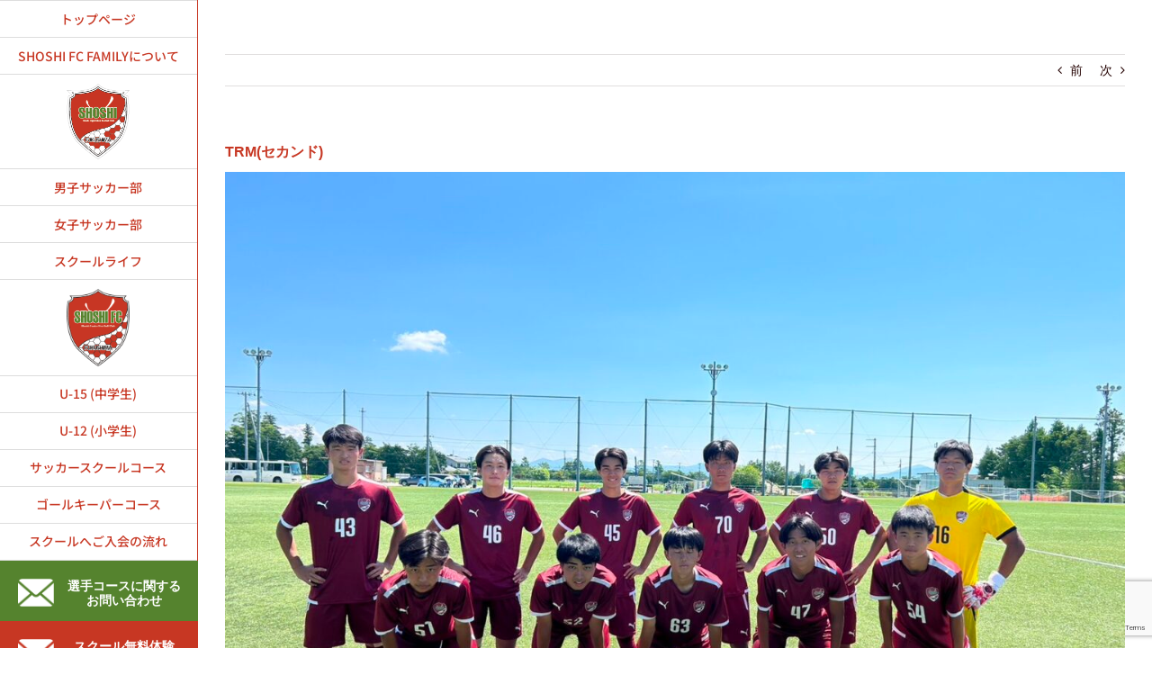

--- FILE ---
content_type: text/html; charset=UTF-8
request_url: https://shoshi-fc.com/archives/7551
body_size: 20041
content:
<!DOCTYPE html>
<html class="avada-html-layout-wide avada-html-header-position-left awb-scroll" dir="ltr" lang="ja" prefix="og: https://ogp.me/ns#" prefix="og: http://ogp.me/ns# fb: http://ogp.me/ns/fb#">
<head>
	<meta http-equiv="X-UA-Compatible" content="IE=edge" />
	<meta http-equiv="Content-Type" content="text/html; charset=utf-8"/>
	<meta name="viewport" content="width=device-width, initial-scale=1" />
	<title>TRM(セカンド) - SHOSHI FC</title>

		<!-- All in One SEO 4.7.8 - aioseo.com -->
	<meta name="description" content="vs明秀日立高校 1試合目 前半2-3 後半2-0 合計4-3 得点者:小笠原、千住、坂本、長坂 2試合目 前" />
	<meta name="robots" content="max-image-preview:large" />
	<meta name="author" content="SHOSHI FC"/>
	<link rel="canonical" href="https://shoshi-fc.com/archives/7551" />
	<meta name="generator" content="All in One SEO (AIOSEO) 4.7.8" />
		<meta property="og:locale" content="ja_JP" />
		<meta property="og:site_name" content="SHOSHI FC - 福島県郡山市サッカーチーム・サッカースクール" />
		<meta property="og:type" content="article" />
		<meta property="og:title" content="TRM(セカンド) - SHOSHI FC" />
		<meta property="og:description" content="vs明秀日立高校 1試合目 前半2-3 後半2-0 合計4-3 得点者:小笠原、千住、坂本、長坂 2試合目 前" />
		<meta property="og:url" content="https://shoshi-fc.com/archives/7551" />
		<meta property="article:published_time" content="2023-07-27T23:03:09+00:00" />
		<meta property="article:modified_time" content="2023-07-27T23:03:09+00:00" />
		<meta name="twitter:card" content="summary" />
		<meta name="twitter:title" content="TRM(セカンド) - SHOSHI FC" />
		<meta name="twitter:description" content="vs明秀日立高校 1試合目 前半2-3 後半2-0 合計4-3 得点者:小笠原、千住、坂本、長坂 2試合目 前" />
		<script type="application/ld+json" class="aioseo-schema">
			{"@context":"https:\/\/schema.org","@graph":[{"@type":"BlogPosting","@id":"https:\/\/shoshi-fc.com\/archives\/7551#blogposting","name":"TRM(\u30bb\u30ab\u30f3\u30c9) - SHOSHI FC","headline":"TRM(\u30bb\u30ab\u30f3\u30c9)","author":{"@id":"https:\/\/shoshi-fc.com\/archives\/author\/shoshi-fc#author"},"publisher":{"@id":"https:\/\/shoshi-fc.com\/#organization"},"image":{"@type":"ImageObject","url":"https:\/\/shoshi-fc.com\/wp-content\/uploads\/2023\/07\/IMG_3254.jpeg","width":1479,"height":1109},"datePublished":"2023-07-28T08:03:09+09:00","dateModified":"2023-07-28T08:03:09+09:00","inLanguage":"ja","mainEntityOfPage":{"@id":"https:\/\/shoshi-fc.com\/archives\/7551#webpage"},"isPartOf":{"@id":"https:\/\/shoshi-fc.com\/archives\/7551#webpage"},"articleSection":"\u7537\u5b50\u30fb\u8a66\u5408\u7d50\u679c"},{"@type":"BreadcrumbList","@id":"https:\/\/shoshi-fc.com\/archives\/7551#breadcrumblist","itemListElement":[{"@type":"ListItem","@id":"https:\/\/shoshi-fc.com\/#listItem","position":1,"name":"\u5bb6"}]},{"@type":"Organization","@id":"https:\/\/shoshi-fc.com\/#organization","name":"SHOSHI FC","description":"\u798f\u5cf6\u770c\u90e1\u5c71\u5e02\u30b5\u30c3\u30ab\u30fc\u30c1\u30fc\u30e0\u30fb\u30b5\u30c3\u30ab\u30fc\u30b9\u30af\u30fc\u30eb","url":"https:\/\/shoshi-fc.com\/"},{"@type":"Person","@id":"https:\/\/shoshi-fc.com\/archives\/author\/shoshi-fc#author","url":"https:\/\/shoshi-fc.com\/archives\/author\/shoshi-fc","name":"SHOSHI FC","image":{"@type":"ImageObject","@id":"https:\/\/shoshi-fc.com\/archives\/7551#authorImage","url":"https:\/\/secure.gravatar.com\/avatar\/9643ce3fa5fd71d810006f9a216a9142?s=96&d=mm&r=g","width":96,"height":96,"caption":"SHOSHI FC"}},{"@type":"WebPage","@id":"https:\/\/shoshi-fc.com\/archives\/7551#webpage","url":"https:\/\/shoshi-fc.com\/archives\/7551","name":"TRM(\u30bb\u30ab\u30f3\u30c9) - SHOSHI FC","description":"vs\u660e\u79c0\u65e5\u7acb\u9ad8\u6821 1\u8a66\u5408\u76ee \u524d\u534a2-3 \u5f8c\u534a2-0 \u5408\u8a084-3 \u5f97\u70b9\u8005:\u5c0f\u7b20\u539f\u3001\u5343\u4f4f\u3001\u5742\u672c\u3001\u9577\u5742 2\u8a66\u5408\u76ee \u524d","inLanguage":"ja","isPartOf":{"@id":"https:\/\/shoshi-fc.com\/#website"},"breadcrumb":{"@id":"https:\/\/shoshi-fc.com\/archives\/7551#breadcrumblist"},"author":{"@id":"https:\/\/shoshi-fc.com\/archives\/author\/shoshi-fc#author"},"creator":{"@id":"https:\/\/shoshi-fc.com\/archives\/author\/shoshi-fc#author"},"image":{"@type":"ImageObject","url":"https:\/\/shoshi-fc.com\/wp-content\/uploads\/2023\/07\/IMG_3254.jpeg","@id":"https:\/\/shoshi-fc.com\/archives\/7551\/#mainImage","width":1479,"height":1109},"primaryImageOfPage":{"@id":"https:\/\/shoshi-fc.com\/archives\/7551#mainImage"},"datePublished":"2023-07-28T08:03:09+09:00","dateModified":"2023-07-28T08:03:09+09:00"},{"@type":"WebSite","@id":"https:\/\/shoshi-fc.com\/#website","url":"https:\/\/shoshi-fc.com\/","name":"SHOSHI FC","description":"\u798f\u5cf6\u770c\u90e1\u5c71\u5e02\u30b5\u30c3\u30ab\u30fc\u30c1\u30fc\u30e0\u30fb\u30b5\u30c3\u30ab\u30fc\u30b9\u30af\u30fc\u30eb","inLanguage":"ja","publisher":{"@id":"https:\/\/shoshi-fc.com\/#organization"}}]}
		</script>
		<!-- All in One SEO -->

					<link rel="shortcut icon" href="https://shoshi-fc.com/wp-content/uploads/2020/03/logo.png" type="image/x-icon" />
		
		
		
				<script type="text/javascript">
/* <![CDATA[ */
window._wpemojiSettings = {"baseUrl":"https:\/\/s.w.org\/images\/core\/emoji\/14.0.0\/72x72\/","ext":".png","svgUrl":"https:\/\/s.w.org\/images\/core\/emoji\/14.0.0\/svg\/","svgExt":".svg","source":{"concatemoji":"https:\/\/shoshi-fc.com\/wp-includes\/js\/wp-emoji-release.min.js?ver=6.4.7"}};
/*! This file is auto-generated */
!function(i,n){var o,s,e;function c(e){try{var t={supportTests:e,timestamp:(new Date).valueOf()};sessionStorage.setItem(o,JSON.stringify(t))}catch(e){}}function p(e,t,n){e.clearRect(0,0,e.canvas.width,e.canvas.height),e.fillText(t,0,0);var t=new Uint32Array(e.getImageData(0,0,e.canvas.width,e.canvas.height).data),r=(e.clearRect(0,0,e.canvas.width,e.canvas.height),e.fillText(n,0,0),new Uint32Array(e.getImageData(0,0,e.canvas.width,e.canvas.height).data));return t.every(function(e,t){return e===r[t]})}function u(e,t,n){switch(t){case"flag":return n(e,"\ud83c\udff3\ufe0f\u200d\u26a7\ufe0f","\ud83c\udff3\ufe0f\u200b\u26a7\ufe0f")?!1:!n(e,"\ud83c\uddfa\ud83c\uddf3","\ud83c\uddfa\u200b\ud83c\uddf3")&&!n(e,"\ud83c\udff4\udb40\udc67\udb40\udc62\udb40\udc65\udb40\udc6e\udb40\udc67\udb40\udc7f","\ud83c\udff4\u200b\udb40\udc67\u200b\udb40\udc62\u200b\udb40\udc65\u200b\udb40\udc6e\u200b\udb40\udc67\u200b\udb40\udc7f");case"emoji":return!n(e,"\ud83e\udef1\ud83c\udffb\u200d\ud83e\udef2\ud83c\udfff","\ud83e\udef1\ud83c\udffb\u200b\ud83e\udef2\ud83c\udfff")}return!1}function f(e,t,n){var r="undefined"!=typeof WorkerGlobalScope&&self instanceof WorkerGlobalScope?new OffscreenCanvas(300,150):i.createElement("canvas"),a=r.getContext("2d",{willReadFrequently:!0}),o=(a.textBaseline="top",a.font="600 32px Arial",{});return e.forEach(function(e){o[e]=t(a,e,n)}),o}function t(e){var t=i.createElement("script");t.src=e,t.defer=!0,i.head.appendChild(t)}"undefined"!=typeof Promise&&(o="wpEmojiSettingsSupports",s=["flag","emoji"],n.supports={everything:!0,everythingExceptFlag:!0},e=new Promise(function(e){i.addEventListener("DOMContentLoaded",e,{once:!0})}),new Promise(function(t){var n=function(){try{var e=JSON.parse(sessionStorage.getItem(o));if("object"==typeof e&&"number"==typeof e.timestamp&&(new Date).valueOf()<e.timestamp+604800&&"object"==typeof e.supportTests)return e.supportTests}catch(e){}return null}();if(!n){if("undefined"!=typeof Worker&&"undefined"!=typeof OffscreenCanvas&&"undefined"!=typeof URL&&URL.createObjectURL&&"undefined"!=typeof Blob)try{var e="postMessage("+f.toString()+"("+[JSON.stringify(s),u.toString(),p.toString()].join(",")+"));",r=new Blob([e],{type:"text/javascript"}),a=new Worker(URL.createObjectURL(r),{name:"wpTestEmojiSupports"});return void(a.onmessage=function(e){c(n=e.data),a.terminate(),t(n)})}catch(e){}c(n=f(s,u,p))}t(n)}).then(function(e){for(var t in e)n.supports[t]=e[t],n.supports.everything=n.supports.everything&&n.supports[t],"flag"!==t&&(n.supports.everythingExceptFlag=n.supports.everythingExceptFlag&&n.supports[t]);n.supports.everythingExceptFlag=n.supports.everythingExceptFlag&&!n.supports.flag,n.DOMReady=!1,n.readyCallback=function(){n.DOMReady=!0}}).then(function(){return e}).then(function(){var e;n.supports.everything||(n.readyCallback(),(e=n.source||{}).concatemoji?t(e.concatemoji):e.wpemoji&&e.twemoji&&(t(e.twemoji),t(e.wpemoji)))}))}((window,document),window._wpemojiSettings);
/* ]]> */
</script>
<style id='wp-emoji-styles-inline-css' type='text/css'>

	img.wp-smiley, img.emoji {
		display: inline !important;
		border: none !important;
		box-shadow: none !important;
		height: 1em !important;
		width: 1em !important;
		margin: 0 0.07em !important;
		vertical-align: -0.1em !important;
		background: none !important;
		padding: 0 !important;
	}
</style>
<link rel='stylesheet' id='avada-parent-stylesheet-css' href='https://shoshi-fc.com/wp-content/themes/Avada/style.css?ver=6.4.7' type='text/css' media='all' />
<link rel='stylesheet' id='fusion-dynamic-css-css' href='https://shoshi-fc.com/wp-content/uploads/fusion-styles/419c5f0a3f289580491b1f50561b1808.min.css?ver=3.11.3' type='text/css' media='all' />
<script type="text/javascript" src="https://shoshi-fc.com/wp-includes/js/jquery/jquery.min.js?ver=3.7.1" id="jquery-core-js"></script>
<script type="text/javascript" src="https://shoshi-fc.com/wp-includes/js/jquery/jquery-migrate.min.js?ver=3.4.1" id="jquery-migrate-js"></script>
<link rel="https://api.w.org/" href="https://shoshi-fc.com/wp-json/" /><link rel="alternate" type="application/json" href="https://shoshi-fc.com/wp-json/wp/v2/posts/7551" /><meta name="generator" content="WordPress 6.4.7" />
<link rel='shortlink' href='https://shoshi-fc.com/?p=7551' />
<link rel="alternate" type="application/json+oembed" href="https://shoshi-fc.com/wp-json/oembed/1.0/embed?url=https%3A%2F%2Fshoshi-fc.com%2Farchives%2F7551" />
<link rel="alternate" type="text/xml+oembed" href="https://shoshi-fc.com/wp-json/oembed/1.0/embed?url=https%3A%2F%2Fshoshi-fc.com%2Farchives%2F7551&#038;format=xml" />
<style type="text/css" id="css-fb-visibility">@media screen and (max-width: 640px){.fusion-no-small-visibility{display:none !important;}body .sm-text-align-center{text-align:center !important;}body .sm-text-align-left{text-align:left !important;}body .sm-text-align-right{text-align:right !important;}body .sm-flex-align-center{justify-content:center !important;}body .sm-flex-align-flex-start{justify-content:flex-start !important;}body .sm-flex-align-flex-end{justify-content:flex-end !important;}body .sm-mx-auto{margin-left:auto !important;margin-right:auto !important;}body .sm-ml-auto{margin-left:auto !important;}body .sm-mr-auto{margin-right:auto !important;}body .fusion-absolute-position-small{position:absolute;top:auto;width:100%;}.awb-sticky.awb-sticky-small{ position: sticky; top: var(--awb-sticky-offset,0); }}@media screen and (min-width: 641px) and (max-width: 1024px){.fusion-no-medium-visibility{display:none !important;}body .md-text-align-center{text-align:center !important;}body .md-text-align-left{text-align:left !important;}body .md-text-align-right{text-align:right !important;}body .md-flex-align-center{justify-content:center !important;}body .md-flex-align-flex-start{justify-content:flex-start !important;}body .md-flex-align-flex-end{justify-content:flex-end !important;}body .md-mx-auto{margin-left:auto !important;margin-right:auto !important;}body .md-ml-auto{margin-left:auto !important;}body .md-mr-auto{margin-right:auto !important;}body .fusion-absolute-position-medium{position:absolute;top:auto;width:100%;}.awb-sticky.awb-sticky-medium{ position: sticky; top: var(--awb-sticky-offset,0); }}@media screen and (min-width: 1025px){.fusion-no-large-visibility{display:none !important;}body .lg-text-align-center{text-align:center !important;}body .lg-text-align-left{text-align:left !important;}body .lg-text-align-right{text-align:right !important;}body .lg-flex-align-center{justify-content:center !important;}body .lg-flex-align-flex-start{justify-content:flex-start !important;}body .lg-flex-align-flex-end{justify-content:flex-end !important;}body .lg-mx-auto{margin-left:auto !important;margin-right:auto !important;}body .lg-ml-auto{margin-left:auto !important;}body .lg-mr-auto{margin-right:auto !important;}body .fusion-absolute-position-large{position:absolute;top:auto;width:100%;}.awb-sticky.awb-sticky-large{ position: sticky; top: var(--awb-sticky-offset,0); }}</style><meta name="generator" content="Powered by Slider Revolution 6.6.18 - responsive, Mobile-Friendly Slider Plugin for WordPress with comfortable drag and drop interface." />
<script>function setREVStartSize(e){
			//window.requestAnimationFrame(function() {
				window.RSIW = window.RSIW===undefined ? window.innerWidth : window.RSIW;
				window.RSIH = window.RSIH===undefined ? window.innerHeight : window.RSIH;
				try {
					var pw = document.getElementById(e.c).parentNode.offsetWidth,
						newh;
					pw = pw===0 || isNaN(pw) || (e.l=="fullwidth" || e.layout=="fullwidth") ? window.RSIW : pw;
					e.tabw = e.tabw===undefined ? 0 : parseInt(e.tabw);
					e.thumbw = e.thumbw===undefined ? 0 : parseInt(e.thumbw);
					e.tabh = e.tabh===undefined ? 0 : parseInt(e.tabh);
					e.thumbh = e.thumbh===undefined ? 0 : parseInt(e.thumbh);
					e.tabhide = e.tabhide===undefined ? 0 : parseInt(e.tabhide);
					e.thumbhide = e.thumbhide===undefined ? 0 : parseInt(e.thumbhide);
					e.mh = e.mh===undefined || e.mh=="" || e.mh==="auto" ? 0 : parseInt(e.mh,0);
					if(e.layout==="fullscreen" || e.l==="fullscreen")
						newh = Math.max(e.mh,window.RSIH);
					else{
						e.gw = Array.isArray(e.gw) ? e.gw : [e.gw];
						for (var i in e.rl) if (e.gw[i]===undefined || e.gw[i]===0) e.gw[i] = e.gw[i-1];
						e.gh = e.el===undefined || e.el==="" || (Array.isArray(e.el) && e.el.length==0)? e.gh : e.el;
						e.gh = Array.isArray(e.gh) ? e.gh : [e.gh];
						for (var i in e.rl) if (e.gh[i]===undefined || e.gh[i]===0) e.gh[i] = e.gh[i-1];
											
						var nl = new Array(e.rl.length),
							ix = 0,
							sl;
						e.tabw = e.tabhide>=pw ? 0 : e.tabw;
						e.thumbw = e.thumbhide>=pw ? 0 : e.thumbw;
						e.tabh = e.tabhide>=pw ? 0 : e.tabh;
						e.thumbh = e.thumbhide>=pw ? 0 : e.thumbh;
						for (var i in e.rl) nl[i] = e.rl[i]<window.RSIW ? 0 : e.rl[i];
						sl = nl[0];
						for (var i in nl) if (sl>nl[i] && nl[i]>0) { sl = nl[i]; ix=i;}
						var m = pw>(e.gw[ix]+e.tabw+e.thumbw) ? 1 : (pw-(e.tabw+e.thumbw)) / (e.gw[ix]);
						newh =  (e.gh[ix] * m) + (e.tabh + e.thumbh);
					}
					var el = document.getElementById(e.c);
					if (el!==null && el) el.style.height = newh+"px";
					el = document.getElementById(e.c+"_wrapper");
					if (el!==null && el) {
						el.style.height = newh+"px";
						el.style.display = "block";
					}
				} catch(e){
					console.log("Failure at Presize of Slider:" + e)
				}
			//});
		  };</script>
		<script type="text/javascript">
			var doc = document.documentElement;
			doc.setAttribute( 'data-useragent', navigator.userAgent );
		</script>
		<!-- Google tag (gtag.js) -->
<script async src="https://www.googletagmanager.com/gtag/js?id=G-WZ75PL1X3D"></script>
<script>
  window.dataLayer = window.dataLayer || [];
  function gtag(){dataLayer.push(arguments);}
  gtag('js', new Date());

  gtag('config', 'G-WZ75PL1X3D');
</script>
	</head>

<body class="post-template-default single single-post postid-7551 single-format-standard fusion-image-hovers fusion-pagination-sizing fusion-button_type-flat fusion-button_span-no fusion-button_gradient-linear avada-image-rollover-circle-no avada-image-rollover-yes avada-image-rollover-direction-fade fusion-body ltr no-tablet-sticky-header no-mobile-sticky-header no-mobile-slidingbar no-desktop-totop no-mobile-totop avada-has-rev-slider-styles fusion-disable-outline fusion-sub-menu-fade mobile-logo-pos-center layout-wide-mode avada-has-boxed-modal-shadow-none layout-scroll-offset-full avada-has-zero-margin-offset-top side-header side-header-left menu-text-align-center mobile-menu-design-modern fusion-show-pagination-text fusion-header-layout-v1 avada-responsive avada-footer-fx-none avada-menu-highlight-style-bar fusion-search-form-classic fusion-main-menu-search-dropdown fusion-avatar-square avada-dropdown-styles avada-blog-layout-medium avada-blog-archive-layout-medium avada-header-shadow-no avada-menu-icon-position-left avada-has-megamenu-shadow avada-has-mainmenu-dropdown-divider avada-has-header-100-width avada-has-100-footer avada-has-breadcrumb-mobile-hidden avada-has-titlebar-hide avada-social-full-transparent avada-has-pagination-width_height avada-flyout-menu-direction-fade avada-ec-views-v1" data-awb-post-id="7551">
		<a class="skip-link screen-reader-text" href="#content">Skip to content</a>

	<div id="boxed-wrapper">
		
		<div id="wrapper" class="fusion-wrapper">
			<div id="home" style="position:relative;top:-1px;"></div>
							
																
<div id="side-header-sticky"></div>
<div id="side-header" class="clearfix fusion-mobile-menu-design-modern fusion-sticky-logo-1 fusion-mobile-logo-1 fusion-sticky-menu-1">
	<div class="side-header-wrapper">
								<div class="side-header-content fusion-logo-center fusion-mobile-logo-1">
				<div class="fusion-logo" data-margin-top="30px" data-margin-bottom="30px" data-margin-left="0px" data-margin-right="0px">
			<a class="fusion-logo-link"  href="https://shoshi-fc.com/" >

						<!-- standard logo -->
			<img src="https://shoshi-fc.com/wp-content/uploads/2020/03/logo.png" srcset="https://shoshi-fc.com/wp-content/uploads/2020/03/logo.png 1x, https://shoshi-fc.com/wp-content/uploads/2020/03/logo@2x.png 2x" width="136" height="164" style="max-height:164px;height:auto;" alt="SHOSHI FC ロゴ" data-retina_logo_url="https://shoshi-fc.com/wp-content/uploads/2020/03/logo@2x.png" class="fusion-standard-logo" />

											<!-- mobile logo -->
				<img src="https://shoshi-fc.com/wp-content/uploads/2020/03/m-logo_1.png" srcset="https://shoshi-fc.com/wp-content/uploads/2020/03/m-logo_1.png 1x, https://shoshi-fc.com/wp-content/uploads/2020/03/m-logo_12.png 2x" width="34" height="41" style="max-height:41px;height:auto;" alt="SHOSHI FC ロゴ" data-retina_logo_url="https://shoshi-fc.com/wp-content/uploads/2020/03/m-logo_12.png" class="fusion-mobile-logo" />
			
					</a>
		</div>		</div>
		<div class="fusion-main-menu-container fusion-logo-menu-center">
			<nav class="fusion-main-menu" aria-label="Main Menu"><ul id="menu-main_menu" class="fusion-menu"><li  id="menu-item-412"  class="menu-item menu-item-type-post_type menu-item-object-page menu-item-home menu-item-412"  data-item-id="412"><a  href="https://shoshi-fc.com/" class="fusion-bar-highlight"><span class="menu-text">トップページ</span></a></li><li  id="menu-item-907"  class="menu-item menu-item-type-post_type menu-item-object-page menu-item-has-children menu-item-907 fusion-dropdown-menu"  data-item-id="907"><a  href="https://shoshi-fc.com/shoshifcfamily" class="fusion-bar-highlight"><span class="menu-text">SHOSHI FC FAMILYについて</span></a><ul class="sub-menu"><li  id="menu-item-747"  class="menu-item menu-item-type-post_type menu-item-object-page menu-item-747 fusion-dropdown-submenu" ><a  href="https://shoshi-fc.com/shoshifcfamily/staff" class="fusion-bar-highlight"><span>スタッフ紹介</span></a></li><li  id="menu-item-713"  class="menu-item menu-item-type-post_type menu-item-object-page menu-item-713 fusion-dropdown-submenu" ><a  href="https://shoshi-fc.com/shoshifcfamily/about" class="fusion-bar-highlight"><span>運営組織</span></a></li><li  id="menu-item-1716"  class="menu-item menu-item-type-post_type menu-item-object-page menu-item-1716 fusion-dropdown-submenu" ><a  href="https://shoshi-fc.com/result" class="fusion-bar-highlight"><span>SHOSHI FC FAMILY試合結果</span></a></li></ul></li><li  id="menu-item-1432"  class="menu-item menu-item-type-custom menu-item-object-custom menu-item-1432"  data-item-id="1432"><a  href="#" class="fusion-bar-highlight"><span class="menu-text"><img src="https://shoshi-fc.com/wp-content/uploads/2020/03/logo.png" class="icon2"><span class="pc-none">SHOSHI HIGH SCHOOL</span></span></a></li><li  id="menu-item-1611"  class="menu-item menu-item-type-custom menu-item-object-custom menu-item-has-children menu-item-1611 fusion-dropdown-menu"  data-item-id="1611"><a  href="/danshi" class="fusion-bar-highlight"><span class="menu-text">男子サッカー部</span></a><ul class="sub-menu"><li  id="menu-item-1632"  class="menu-item menu-item-type-custom menu-item-object-custom menu-item-has-children menu-item-1632 fusion-dropdown-submenu" ><a  href="/danshi/da-member" class="fusion-bar-highlight"><span>メンバー</span></a><ul class="sub-menu"><li  id="menu-item-1633"  class="menu-item menu-item-type-post_type menu-item-object-page menu-item-1633" ><a  href="https://shoshi-fc.com/danshi/da-1nen" class="fusion-bar-highlight"><span>1年生</span></a></li><li  id="menu-item-1635"  class="menu-item menu-item-type-post_type menu-item-object-page menu-item-1635" ><a  href="https://shoshi-fc.com/danshi/da-2nen" class="fusion-bar-highlight"><span>2年生</span></a></li><li  id="menu-item-1634"  class="menu-item menu-item-type-post_type menu-item-object-page menu-item-1634" ><a  href="https://shoshi-fc.com/danshi/da-3nen" class="fusion-bar-highlight"><span>3年生</span></a></li></ul></li><li  id="menu-item-1620"  class="menu-item menu-item-type-post_type menu-item-object-page menu-item-1620 fusion-dropdown-submenu" ><a  href="https://shoshi-fc.com/danshi/sche" class="fusion-bar-highlight"><span>スケジュール</span></a></li><li  id="menu-item-1606"  class="menu-item menu-item-type-post_type menu-item-object-page menu-item-1606 fusion-dropdown-submenu" ><a  href="https://shoshi-fc.com/danshi/da-result" class="fusion-bar-highlight"><span>最新情報・試合結果</span></a></li></ul></li><li  id="menu-item-1615"  class="menu-item menu-item-type-custom menu-item-object-custom menu-item-has-children menu-item-1615 fusion-dropdown-menu"  data-item-id="1615"><a  href="/joshi" class="fusion-bar-highlight"><span class="menu-text">女子サッカー部</span></a><ul class="sub-menu"><li  id="menu-item-1617"  class="menu-item menu-item-type-post_type menu-item-object-page menu-item-1617 fusion-dropdown-submenu" ><a  href="https://shoshi-fc.com/joshi/jo-member" class="fusion-bar-highlight"><span>メンバー</span></a></li><li  id="menu-item-1622"  class="menu-item menu-item-type-post_type menu-item-object-page menu-item-1622 fusion-dropdown-submenu" ><a  href="https://shoshi-fc.com/joshi/sch" class="fusion-bar-highlight"><span>スケジュール</span></a></li><li  id="menu-item-1605"  class="menu-item menu-item-type-post_type menu-item-object-page menu-item-1605 fusion-dropdown-submenu" ><a  href="https://shoshi-fc.com/joshi/jo-result" class="fusion-bar-highlight"><span>最新情報・試合結果</span></a></li></ul></li><li  id="menu-item-2424"  class="menu-item menu-item-type-post_type menu-item-object-page menu-item-2424"  data-item-id="2424"><a  href="https://shoshi-fc.com/schoollife" class="fusion-bar-highlight"><span class="menu-text">スクールライフ</span></a></li><li  id="menu-item-1436"  class="menu-item menu-item-type-custom menu-item-object-custom menu-item-1436"  data-item-id="1436"><a  href="#" class="fusion-bar-highlight"><span class="menu-text"><img src="https://shoshi-fc.com/wp-content/uploads/2020/09/2.png" class="icon2"><span class="pc-none">SHOSHI FC</span></span></a></li><li  id="menu-item-1722"  class="menu-item menu-item-type-custom menu-item-object-custom menu-item-has-children menu-item-1722 fusion-dropdown-menu"  data-item-id="1722"><a  href="/junioryouth" class="fusion-bar-highlight"><span class="menu-text">U-15 (中学生)</span></a><ul class="sub-menu"><li  id="menu-item-1720"  class="menu-item menu-item-type-custom menu-item-object-custom menu-item-has-children menu-item-1720 fusion-dropdown-submenu" ><a  href="/junioryouth/y-member" class="fusion-bar-highlight"><span>メンバー</span></a><ul class="sub-menu"><li  id="menu-item-1719"  class="menu-item menu-item-type-post_type menu-item-object-page menu-item-1719" ><a  href="https://shoshi-fc.com/junioryouth/u-13" class="fusion-bar-highlight"><span>U-13</span></a></li><li  id="menu-item-1718"  class="menu-item menu-item-type-post_type menu-item-object-page menu-item-1718" ><a  href="https://shoshi-fc.com/junioryouth/u-14" class="fusion-bar-highlight"><span>U-14</span></a></li><li  id="menu-item-1717"  class="menu-item menu-item-type-post_type menu-item-object-page menu-item-1717" ><a  href="https://shoshi-fc.com/junioryouth/u-15" class="fusion-bar-highlight"><span>U-15</span></a></li></ul></li><li  id="menu-item-1725"  class="menu-item menu-item-type-post_type menu-item-object-page menu-item-1725 fusion-dropdown-submenu" ><a  href="https://shoshi-fc.com/junioryouth/y-sch" class="fusion-bar-highlight"><span>スケジュール</span></a></li><li  id="menu-item-1721"  class="menu-item menu-item-type-post_type menu-item-object-page menu-item-1721 fusion-dropdown-submenu" ><a  href="https://shoshi-fc.com/junioryouth/y-result" class="fusion-bar-highlight"><span>最新情報・試合結果</span></a></li></ul></li><li  id="menu-item-905"  class="menu-item menu-item-type-post_type menu-item-object-page menu-item-has-children menu-item-905 fusion-dropdown-menu"  data-item-id="905"><a  href="https://shoshi-fc.com/shoshifcfamily/player" class="fusion-bar-highlight"><span class="menu-text">U-12 (小学生)</span></a><ul class="sub-menu"><li  id="menu-item-2467"  class="menu-item menu-item-type-post_type menu-item-object-page menu-item-2467 fusion-dropdown-submenu" ><a  href="https://shoshi-fc.com/shoshifcfamily/player" class="fusion-bar-highlight"><span>基本情報</span></a></li><li  id="menu-item-1242"  class="menu-item menu-item-type-post_type menu-item-object-page menu-item-1242 fusion-dropdown-submenu" ><a  href="https://shoshi-fc.com/shoshifcfamily/player/news" class="fusion-bar-highlight"><span>最新情報</span></a></li><li  id="menu-item-2494"  class="menu-item menu-item-type-post_type menu-item-object-page menu-item-has-children menu-item-2494 fusion-dropdown-submenu" ><a  href="https://shoshi-fc.com/shoshifcfamily/player/member" class="fusion-bar-highlight"><span>メンバー</span></a><ul class="sub-menu"><li  id="menu-item-2495"  class="menu-item menu-item-type-post_type menu-item-object-page menu-item-2495" ><a  href="https://shoshi-fc.com/shoshifcfamily/player/member/u10" class="fusion-bar-highlight"><span>U-10</span></a></li><li  id="menu-item-5029"  class="menu-item menu-item-type-post_type menu-item-object-page menu-item-5029" ><a  href="https://shoshi-fc.com/shoshifcfamily/player/member/u11" class="fusion-bar-highlight"><span>U-11</span></a></li><li  id="menu-item-2496"  class="menu-item menu-item-type-post_type menu-item-object-page menu-item-2496" ><a  href="https://shoshi-fc.com/shoshifcfamily/player/member/u12" class="fusion-bar-highlight"><span>U-12</span></a></li></ul></li><li  id="menu-item-2463"  class="menu-item menu-item-type-post_type menu-item-object-page menu-item-2463 fusion-dropdown-submenu" ><a  href="https://shoshi-fc.com/shoshifcfamily/player/schedule" class="fusion-bar-highlight"><span>スケジュール</span></a></li><li  id="menu-item-2508"  class="menu-item menu-item-type-post_type menu-item-object-page menu-item-2508 fusion-dropdown-submenu" ><a  href="https://shoshi-fc.com/gallery" class="fusion-bar-highlight"><span>活動実績</span></a></li></ul></li><li  id="menu-item-742"  class="menu-item menu-item-type-post_type menu-item-object-page menu-item-has-children menu-item-742 fusion-dropdown-menu"  data-item-id="742"><a  href="https://shoshi-fc.com/shoshifcfamily/jrsoccer" class="fusion-bar-highlight"><span class="menu-text">サッカースクールコース</span></a><ul class="sub-menu"><li  id="menu-item-2470"  class="menu-item menu-item-type-post_type menu-item-object-page menu-item-2470 fusion-dropdown-submenu" ><a  href="https://shoshi-fc.com/shoshifcfamily/jrsoccer/news" class="fusion-bar-highlight"><span>最新情報</span></a></li><li  id="menu-item-2469"  class="menu-item menu-item-type-post_type menu-item-object-page menu-item-2469 fusion-dropdown-submenu" ><a  href="https://shoshi-fc.com/shoshifcfamily/jrsoccer/sc" class="fusion-bar-highlight"><span>スケジュール</span></a></li><li  id="menu-item-419"  class="menu-item menu-item-type-post_type menu-item-object-page menu-item-419 fusion-dropdown-submenu" ><a  href="https://shoshi-fc.com/gallery" class="fusion-bar-highlight"><span>活動実績</span></a></li></ul></li><li  id="menu-item-766"  class="menu-item menu-item-type-post_type menu-item-object-page menu-item-has-children menu-item-766 fusion-dropdown-menu"  data-item-id="766"><a  href="https://shoshi-fc.com/shoshifcfamily/goalkeeper" class="fusion-bar-highlight"><span class="menu-text">ゴールキーパーコース</span></a><ul class="sub-menu"><li  id="menu-item-2477"  class="menu-item menu-item-type-post_type menu-item-object-page menu-item-2477 fusion-dropdown-submenu" ><a  href="https://shoshi-fc.com/shoshifcfamily/goalkeeper/news" class="fusion-bar-highlight"><span>最新情報</span></a></li><li  id="menu-item-2476"  class="menu-item menu-item-type-post_type menu-item-object-page menu-item-2476 fusion-dropdown-submenu" ><a  href="https://shoshi-fc.com/shoshifcfamily/goalkeeper/sc" class="fusion-bar-highlight"><span>スケジュール</span></a></li><li  id="menu-item-2509"  class="menu-item menu-item-type-post_type menu-item-object-page menu-item-2509 fusion-dropdown-submenu" ><a  href="https://shoshi-fc.com/gallery" class="fusion-bar-highlight"><span>活動実績</span></a></li></ul></li><li  id="menu-item-421"  class="menu-item menu-item-type-post_type menu-item-object-page menu-item-421"  data-item-id="421"><a  href="https://shoshi-fc.com/flow" class="fusion-bar-highlight"><span class="menu-text">スクールへご入会の流れ</span></a></li><li  id="menu-item-1239"  class="nav-contact menu-item menu-item-type-custom menu-item-object-custom menu-item-1239"  data-classes="nav-contact" data-item-id="1239"><a  href="/contact#player" class="fusion-bar-highlight"><span class="menu-text">選手コースお問い合わせ</span></a></li><li  id="menu-item-1228"  class="nav-contact menu-item menu-item-type-custom menu-item-object-custom menu-item-1228"  data-classes="nav-contact" data-item-id="1228"><a  href="/contact/#school" class="fusion-bar-highlight"><span class="menu-text">スクール無料体験＆お問い合わせ</span></a></li><li  id="menu-item-2248"  class="nav-shop menu-item menu-item-type-custom menu-item-object-custom menu-item-2248"  data-classes="nav-shop" data-item-id="2248"><a  target="_blank" rel="noopener noreferrer" href="https://shop.shoshi-fc.com/" class="fusion-bar-highlight"><span class="menu-text">SHOSHI FCオンラインショップ</span></a></li></ul></nav><div class="fusion-mobile-navigation"><ul id="menu-main_menu-1" class="fusion-mobile-menu"><li   class="menu-item menu-item-type-post_type menu-item-object-page menu-item-home menu-item-412"  data-item-id="412"><a  href="https://shoshi-fc.com/" class="fusion-bar-highlight"><span class="menu-text">トップページ</span></a></li><li   class="menu-item menu-item-type-post_type menu-item-object-page menu-item-has-children menu-item-907 fusion-dropdown-menu"  data-item-id="907"><a  href="https://shoshi-fc.com/shoshifcfamily" class="fusion-bar-highlight"><span class="menu-text">SHOSHI FC FAMILYについて</span></a><ul class="sub-menu"><li   class="menu-item menu-item-type-post_type menu-item-object-page menu-item-747 fusion-dropdown-submenu" ><a  href="https://shoshi-fc.com/shoshifcfamily/staff" class="fusion-bar-highlight"><span>スタッフ紹介</span></a></li><li   class="menu-item menu-item-type-post_type menu-item-object-page menu-item-713 fusion-dropdown-submenu" ><a  href="https://shoshi-fc.com/shoshifcfamily/about" class="fusion-bar-highlight"><span>運営組織</span></a></li><li   class="menu-item menu-item-type-post_type menu-item-object-page menu-item-1716 fusion-dropdown-submenu" ><a  href="https://shoshi-fc.com/result" class="fusion-bar-highlight"><span>SHOSHI FC FAMILY試合結果</span></a></li></ul></li><li   class="menu-item menu-item-type-custom menu-item-object-custom menu-item-1432"  data-item-id="1432"><a  href="#" class="fusion-bar-highlight"><span class="menu-text"><img src="https://shoshi-fc.com/wp-content/uploads/2020/03/logo.png" class="icon2"><span class="pc-none">SHOSHI HIGH SCHOOL</span></span></a></li><li   class="menu-item menu-item-type-custom menu-item-object-custom menu-item-has-children menu-item-1611 fusion-dropdown-menu"  data-item-id="1611"><a  href="/danshi" class="fusion-bar-highlight"><span class="menu-text">男子サッカー部</span></a><ul class="sub-menu"><li   class="menu-item menu-item-type-custom menu-item-object-custom menu-item-has-children menu-item-1632 fusion-dropdown-submenu" ><a  href="/danshi/da-member" class="fusion-bar-highlight"><span>メンバー</span></a><ul class="sub-menu"><li   class="menu-item menu-item-type-post_type menu-item-object-page menu-item-1633" ><a  href="https://shoshi-fc.com/danshi/da-1nen" class="fusion-bar-highlight"><span>1年生</span></a></li><li   class="menu-item menu-item-type-post_type menu-item-object-page menu-item-1635" ><a  href="https://shoshi-fc.com/danshi/da-2nen" class="fusion-bar-highlight"><span>2年生</span></a></li><li   class="menu-item menu-item-type-post_type menu-item-object-page menu-item-1634" ><a  href="https://shoshi-fc.com/danshi/da-3nen" class="fusion-bar-highlight"><span>3年生</span></a></li></ul></li><li   class="menu-item menu-item-type-post_type menu-item-object-page menu-item-1620 fusion-dropdown-submenu" ><a  href="https://shoshi-fc.com/danshi/sche" class="fusion-bar-highlight"><span>スケジュール</span></a></li><li   class="menu-item menu-item-type-post_type menu-item-object-page menu-item-1606 fusion-dropdown-submenu" ><a  href="https://shoshi-fc.com/danshi/da-result" class="fusion-bar-highlight"><span>最新情報・試合結果</span></a></li></ul></li><li   class="menu-item menu-item-type-custom menu-item-object-custom menu-item-has-children menu-item-1615 fusion-dropdown-menu"  data-item-id="1615"><a  href="/joshi" class="fusion-bar-highlight"><span class="menu-text">女子サッカー部</span></a><ul class="sub-menu"><li   class="menu-item menu-item-type-post_type menu-item-object-page menu-item-1617 fusion-dropdown-submenu" ><a  href="https://shoshi-fc.com/joshi/jo-member" class="fusion-bar-highlight"><span>メンバー</span></a></li><li   class="menu-item menu-item-type-post_type menu-item-object-page menu-item-1622 fusion-dropdown-submenu" ><a  href="https://shoshi-fc.com/joshi/sch" class="fusion-bar-highlight"><span>スケジュール</span></a></li><li   class="menu-item menu-item-type-post_type menu-item-object-page menu-item-1605 fusion-dropdown-submenu" ><a  href="https://shoshi-fc.com/joshi/jo-result" class="fusion-bar-highlight"><span>最新情報・試合結果</span></a></li></ul></li><li   class="menu-item menu-item-type-post_type menu-item-object-page menu-item-2424"  data-item-id="2424"><a  href="https://shoshi-fc.com/schoollife" class="fusion-bar-highlight"><span class="menu-text">スクールライフ</span></a></li><li   class="menu-item menu-item-type-custom menu-item-object-custom menu-item-1436"  data-item-id="1436"><a  href="#" class="fusion-bar-highlight"><span class="menu-text"><img src="https://shoshi-fc.com/wp-content/uploads/2020/09/2.png" class="icon2"><span class="pc-none">SHOSHI FC</span></span></a></li><li   class="menu-item menu-item-type-custom menu-item-object-custom menu-item-has-children menu-item-1722 fusion-dropdown-menu"  data-item-id="1722"><a  href="/junioryouth" class="fusion-bar-highlight"><span class="menu-text">U-15 (中学生)</span></a><ul class="sub-menu"><li   class="menu-item menu-item-type-custom menu-item-object-custom menu-item-has-children menu-item-1720 fusion-dropdown-submenu" ><a  href="/junioryouth/y-member" class="fusion-bar-highlight"><span>メンバー</span></a><ul class="sub-menu"><li   class="menu-item menu-item-type-post_type menu-item-object-page menu-item-1719" ><a  href="https://shoshi-fc.com/junioryouth/u-13" class="fusion-bar-highlight"><span>U-13</span></a></li><li   class="menu-item menu-item-type-post_type menu-item-object-page menu-item-1718" ><a  href="https://shoshi-fc.com/junioryouth/u-14" class="fusion-bar-highlight"><span>U-14</span></a></li><li   class="menu-item menu-item-type-post_type menu-item-object-page menu-item-1717" ><a  href="https://shoshi-fc.com/junioryouth/u-15" class="fusion-bar-highlight"><span>U-15</span></a></li></ul></li><li   class="menu-item menu-item-type-post_type menu-item-object-page menu-item-1725 fusion-dropdown-submenu" ><a  href="https://shoshi-fc.com/junioryouth/y-sch" class="fusion-bar-highlight"><span>スケジュール</span></a></li><li   class="menu-item menu-item-type-post_type menu-item-object-page menu-item-1721 fusion-dropdown-submenu" ><a  href="https://shoshi-fc.com/junioryouth/y-result" class="fusion-bar-highlight"><span>最新情報・試合結果</span></a></li></ul></li><li   class="menu-item menu-item-type-post_type menu-item-object-page menu-item-has-children menu-item-905 fusion-dropdown-menu"  data-item-id="905"><a  href="https://shoshi-fc.com/shoshifcfamily/player" class="fusion-bar-highlight"><span class="menu-text">U-12 (小学生)</span></a><ul class="sub-menu"><li   class="menu-item menu-item-type-post_type menu-item-object-page menu-item-2467 fusion-dropdown-submenu" ><a  href="https://shoshi-fc.com/shoshifcfamily/player" class="fusion-bar-highlight"><span>基本情報</span></a></li><li   class="menu-item menu-item-type-post_type menu-item-object-page menu-item-1242 fusion-dropdown-submenu" ><a  href="https://shoshi-fc.com/shoshifcfamily/player/news" class="fusion-bar-highlight"><span>最新情報</span></a></li><li   class="menu-item menu-item-type-post_type menu-item-object-page menu-item-has-children menu-item-2494 fusion-dropdown-submenu" ><a  href="https://shoshi-fc.com/shoshifcfamily/player/member" class="fusion-bar-highlight"><span>メンバー</span></a><ul class="sub-menu"><li   class="menu-item menu-item-type-post_type menu-item-object-page menu-item-2495" ><a  href="https://shoshi-fc.com/shoshifcfamily/player/member/u10" class="fusion-bar-highlight"><span>U-10</span></a></li><li   class="menu-item menu-item-type-post_type menu-item-object-page menu-item-5029" ><a  href="https://shoshi-fc.com/shoshifcfamily/player/member/u11" class="fusion-bar-highlight"><span>U-11</span></a></li><li   class="menu-item menu-item-type-post_type menu-item-object-page menu-item-2496" ><a  href="https://shoshi-fc.com/shoshifcfamily/player/member/u12" class="fusion-bar-highlight"><span>U-12</span></a></li></ul></li><li   class="menu-item menu-item-type-post_type menu-item-object-page menu-item-2463 fusion-dropdown-submenu" ><a  href="https://shoshi-fc.com/shoshifcfamily/player/schedule" class="fusion-bar-highlight"><span>スケジュール</span></a></li><li   class="menu-item menu-item-type-post_type menu-item-object-page menu-item-2508 fusion-dropdown-submenu" ><a  href="https://shoshi-fc.com/gallery" class="fusion-bar-highlight"><span>活動実績</span></a></li></ul></li><li   class="menu-item menu-item-type-post_type menu-item-object-page menu-item-has-children menu-item-742 fusion-dropdown-menu"  data-item-id="742"><a  href="https://shoshi-fc.com/shoshifcfamily/jrsoccer" class="fusion-bar-highlight"><span class="menu-text">サッカースクールコース</span></a><ul class="sub-menu"><li   class="menu-item menu-item-type-post_type menu-item-object-page menu-item-2470 fusion-dropdown-submenu" ><a  href="https://shoshi-fc.com/shoshifcfamily/jrsoccer/news" class="fusion-bar-highlight"><span>最新情報</span></a></li><li   class="menu-item menu-item-type-post_type menu-item-object-page menu-item-2469 fusion-dropdown-submenu" ><a  href="https://shoshi-fc.com/shoshifcfamily/jrsoccer/sc" class="fusion-bar-highlight"><span>スケジュール</span></a></li><li   class="menu-item menu-item-type-post_type menu-item-object-page menu-item-419 fusion-dropdown-submenu" ><a  href="https://shoshi-fc.com/gallery" class="fusion-bar-highlight"><span>活動実績</span></a></li></ul></li><li   class="menu-item menu-item-type-post_type menu-item-object-page menu-item-has-children menu-item-766 fusion-dropdown-menu"  data-item-id="766"><a  href="https://shoshi-fc.com/shoshifcfamily/goalkeeper" class="fusion-bar-highlight"><span class="menu-text">ゴールキーパーコース</span></a><ul class="sub-menu"><li   class="menu-item menu-item-type-post_type menu-item-object-page menu-item-2477 fusion-dropdown-submenu" ><a  href="https://shoshi-fc.com/shoshifcfamily/goalkeeper/news" class="fusion-bar-highlight"><span>最新情報</span></a></li><li   class="menu-item menu-item-type-post_type menu-item-object-page menu-item-2476 fusion-dropdown-submenu" ><a  href="https://shoshi-fc.com/shoshifcfamily/goalkeeper/sc" class="fusion-bar-highlight"><span>スケジュール</span></a></li><li   class="menu-item menu-item-type-post_type menu-item-object-page menu-item-2509 fusion-dropdown-submenu" ><a  href="https://shoshi-fc.com/gallery" class="fusion-bar-highlight"><span>活動実績</span></a></li></ul></li><li   class="menu-item menu-item-type-post_type menu-item-object-page menu-item-421"  data-item-id="421"><a  href="https://shoshi-fc.com/flow" class="fusion-bar-highlight"><span class="menu-text">スクールへご入会の流れ</span></a></li><li   class="nav-contact menu-item menu-item-type-custom menu-item-object-custom menu-item-1239"  data-classes="nav-contact" data-item-id="1239"><a  href="/contact#player" class="fusion-bar-highlight"><span class="menu-text">選手コースお問い合わせ</span></a></li><li   class="nav-contact menu-item menu-item-type-custom menu-item-object-custom menu-item-1228"  data-classes="nav-contact" data-item-id="1228"><a  href="/contact/#school" class="fusion-bar-highlight"><span class="menu-text">スクール無料体験＆お問い合わせ</span></a></li><li   class="nav-shop menu-item menu-item-type-custom menu-item-object-custom menu-item-2248"  data-classes="nav-shop" data-item-id="2248"><a  target="_blank" rel="noopener noreferrer" href="https://shop.shoshi-fc.com/" class="fusion-bar-highlight"><span class="menu-text">SHOSHI FCオンラインショップ</span></a></li></ul></div>	<div class="fusion-mobile-menu-icons">
							<a href="#" class="fusion-icon awb-icon-bars" aria-label="Toggle mobile menu" aria-expanded="false"></a>
		
		
		
			</div>

<nav class="fusion-mobile-nav-holder fusion-mobile-menu-text-align-left" aria-label="Main Menu Mobile"></nav>

		</div>

		
								
			<div class="side-header-content side-header-content-1-2">
											</div>
		
					<div class="side-header-content side-header-content-3">
				
<div class="fusion-header-content-3-wrapper">
			<div class="fusion-header-banner">
			<div class="contact2 cf">
<a href="/contact#player">
    <img class="icon" src="https://shoshi-fc.com/wp-content/uploads/2020/01/mail.png" alt="mail">
    選手コースに関する<br>お問い合わせ
</a>
</div>
<div class="contact cf" style="margin-bottom: 0!important">
<a href="/contact#school">
    <img class="icon" src="https://shoshi-fc.com/wp-content/uploads/2020/01/mail.png" alt="mail">
    スクール無料体験<br>お問い合わせ
</a>
</div>
<a target="_blank" href="https://shop.shoshi-fc.com/">
    <img src="https://shoshi-fc.com/wp-content/uploads/2021/01/ban.jpg" alt="shoshi公式オンラインショップ"></a>
    
<!--<a href="https://www.jsports.co.jp/football/takamadonomiya/?utm_source=Team&utm_medium=banner&utm_campaign=js_Team_banner_soccer_shoshi" target="_blank">
    <img src="https://shoshi-fc.com/wp-content/uploads/2024/04/S__488792069.jpg" alt="js" width="230"></a>
    -->		</div>
	</div>
			</div>
		
					</div>
	<style>
	.side-header-styling-wrapper > div {
		display: none !important;
	}

	.side-header-styling-wrapper .side-header-background-image,
	.side-header-styling-wrapper .side-header-background-color,
	.side-header-styling-wrapper .side-header-border {
		display: block !important;
	}
	</style>
	<div class="side-header-styling-wrapper" style="overflow:hidden;">
		<div class="side-header-background-image"></div>
		<div class="side-header-background-color"></div>
		<div class="side-header-border"></div>
	</div>
</div>

					
							<div id="sliders-container" class="fusion-slider-visibility">
					</div>
				
					
							
			
						<main id="main" class="clearfix ">
				<div class="fusion-row" style="">

<section id="content" style="width: 100%;">
			<div class="single-navigation clearfix">
			<a href="https://shoshi-fc.com/archives/7546" rel="prev">前</a>			<a href="https://shoshi-fc.com/archives/7556" rel="next">次</a>		</div>
	
					<article id="post-7551" class="post post-7551 type-post status-publish format-standard has-post-thumbnail hentry category-result">
																		<h1 class="entry-title fusion-post-title">TRM(セカンド)</h1>							
														<div class="fusion-flexslider flexslider fusion-flexslider-loading post-slideshow fusion-post-slideshow">
				<ul class="slides">
																<li>
															<img width="1479" height="1109" src="https://shoshi-fc.com/wp-content/uploads/2023/07/IMG_3254.jpeg" class="attachment-full size-full wp-post-image" alt="" decoding="async" fetchpriority="high" srcset="https://shoshi-fc.com/wp-content/uploads/2023/07/IMG_3254-200x150.jpeg 200w, https://shoshi-fc.com/wp-content/uploads/2023/07/IMG_3254-400x300.jpeg 400w, https://shoshi-fc.com/wp-content/uploads/2023/07/IMG_3254-600x450.jpeg 600w, https://shoshi-fc.com/wp-content/uploads/2023/07/IMG_3254-800x600.jpeg 800w, https://shoshi-fc.com/wp-content/uploads/2023/07/IMG_3254-1200x900.jpeg 1200w, https://shoshi-fc.com/wp-content/uploads/2023/07/IMG_3254.jpeg 1479w" sizes="(max-width: 1130px) 100vw, 1200px" />													</li>

																																		<li>
																	<img width="1479" height="1109" src="https://shoshi-fc.com/wp-content/uploads/2023/07/IMG_3255.jpeg" class="attachment-full size-full" alt="" decoding="async" srcset="https://shoshi-fc.com/wp-content/uploads/2023/07/IMG_3255-200x150.jpeg 200w, https://shoshi-fc.com/wp-content/uploads/2023/07/IMG_3255-400x300.jpeg 400w, https://shoshi-fc.com/wp-content/uploads/2023/07/IMG_3255-600x450.jpeg 600w, https://shoshi-fc.com/wp-content/uploads/2023/07/IMG_3255-800x600.jpeg 800w, https://shoshi-fc.com/wp-content/uploads/2023/07/IMG_3255-1200x900.jpeg 1200w, https://shoshi-fc.com/wp-content/uploads/2023/07/IMG_3255.jpeg 1479w" sizes="(max-width: 1130px) 100vw, 1200px" />															</li>
																																																																																		<li>
																	<img width="1479" height="1109" src="https://shoshi-fc.com/wp-content/uploads/2023/07/IMG_3256.jpeg" class="attachment-full size-full" alt="" decoding="async" srcset="https://shoshi-fc.com/wp-content/uploads/2023/07/IMG_3256-200x150.jpeg 200w, https://shoshi-fc.com/wp-content/uploads/2023/07/IMG_3256-400x300.jpeg 400w, https://shoshi-fc.com/wp-content/uploads/2023/07/IMG_3256-600x450.jpeg 600w, https://shoshi-fc.com/wp-content/uploads/2023/07/IMG_3256-800x600.jpeg 800w, https://shoshi-fc.com/wp-content/uploads/2023/07/IMG_3256-1200x900.jpeg 1200w, https://shoshi-fc.com/wp-content/uploads/2023/07/IMG_3256.jpeg 1479w" sizes="(max-width: 1130px) 100vw, 1200px" />															</li>
																					</ul>
			</div>
						
						<div class="post-content">
				<p>vs明秀日立高校<br />
1試合目<br />
前半2-3<br />
後半2-0<br />
合計4-3<br />
得点者:小笠原、千住、坂本、長坂</p>
<p>2試合目<br />
前半0-1<br />
後半0-2<br />
合計0-3</p>
<p>3試合目<br />
前半0-2<br />
後半0-2<br />
合計0-4</p>
							</div>

												<div class="fusion-meta-info"><div class="fusion-meta-info-wrapper"><span class="vcard rich-snippet-hidden"><span class="fn"><a href="https://shoshi-fc.com/archives/author/shoshi-fc" title="SHOSHI FC の投稿" rel="author">SHOSHI FC</a></span></span><span class="updated rich-snippet-hidden">2023-07-28T08:03:09+09:00</span><span>2023年7月28日</span><span class="fusion-inline-sep">|</span><a href="https://shoshi-fc.com/archives/category/result" rel="category tag">男子・試合結果</a><span class="fusion-inline-sep">|</span></div></div>													<div class="fusion-sharing-box fusion-theme-sharing-box fusion-single-sharing-box">
		<h4></h4>
		<div class="fusion-social-networks"><div class="fusion-social-networks-wrapper"><a  class="fusion-social-network-icon fusion-tooltip fusion-facebook awb-icon-facebook" style="color:#3b5998;" data-placement="top" data-title="Facebook" data-toggle="tooltip" title="Facebook" href="https://www.facebook.com/sharer.php?u=https%3A%2F%2Fshoshi-fc.com%2Farchives%2F7551&amp;t=TRM%28%E3%82%BB%E3%82%AB%E3%83%B3%E3%83%89%29" target="_blank" rel="noreferrer"><span class="screen-reader-text">Facebook</span></a><a  class="fusion-social-network-icon fusion-tooltip fusion-twitter awb-icon-twitter" style="color:#000000;" data-placement="top" data-title="Twitter" data-toggle="tooltip" title="Twitter" href="https://twitter.com/share?url=https%3A%2F%2Fshoshi-fc.com%2Farchives%2F7551&amp;text=TRM%28%E3%82%BB%E3%82%AB%E3%83%B3%E3%83%89%29" target="_blank" rel="noopener noreferrer"><span class="screen-reader-text">Twitter</span></a><a  class="fusion-social-network-icon fusion-tooltip fusion-mail awb-icon-mail fusion-last-social-icon" style="color:#000000;" data-placement="top" data-title="電子メール" data-toggle="tooltip" title="電子メール" href="mailto:?body=https://shoshi-fc.com/archives/7551&amp;subject=TRM%28%E3%82%BB%E3%82%AB%E3%83%B3%E3%83%89%29" target="_self" rel="noopener noreferrer"><span class="screen-reader-text">電子メール</span></a><div class="fusion-clearfix"></div></div></div>	</div>
													
																	</article>
	</section>
						
					</div>  <!-- fusion-row -->
				</main>  <!-- #main -->
				
				
								
					
		<div class="fusion-footer">
					
	<footer class="fusion-footer-widget-area fusion-widget-area">
		<div class="fusion-row">
			<div class="fusion-columns fusion-columns-1 fusion-widget-area">
				
																									<div class="fusion-column fusion-column-last col-lg-12 col-md-12 col-sm-12">
							<section id="custom_html-2" class="widget_text fusion-footer-widget-column widget widget_custom_html" style="border-style: solid;border-color:transparent;border-width:0px;"><div class="textwidget custom-html-widget"><div class="sp-box">
<div class="fusion-title title fusion-title-1 fusion-title-text fusion-title-size-three" style="margin-top:0px;margin-bottom:31px;"><h3 class="title-heading-left" style="margin:0;" data-fontsize="26" data-lineheight="39">スポンサー <span class="sub">SPONSOR</span></h3><div class="title-sep-container"><div class="title-sep sep-single sep-solid" style="border-color:#c73723;"></div></div></div>

<ul class="cf sponsor-b">
<li><a href="http://www.shoshi.ed.jp/highschool/index.html" target="_blank" rel="noopener noreferrer"><img src="https://shoshi-fc.com/wp-content/uploads/2020/09/shosi.jpg" alt="学校法人尚志学園 尚志高等学校" /></a></li>
<li><a href="http://www.puma.com" target="_blank" rel="noopener noreferrer"><img src="https://shoshi-fc.com/wp-content/uploads/2021/04/puma-1.png" alt="PUMA" /></a></li>
<li><a href="http://amritaweb.co.jp" target="_blank" rel="noopener noreferrer"><img src="https://shoshi-fc.com/wp-content/uploads/2022/06/amr.jpg" alt="AMRITA" /></a></li>
<li><img src="https://shoshi-fc.com/wp-content/uploads/2025/09/arufa.jpg" alt="アルファ" /></li>
</ul>


<ul class="cf sponsor-b">
<li><a href="https://akr8489829290.owst.jp/" target="_blank" rel="noopener noreferrer"><img src="https://shoshi-fc.com/wp-content/uploads/2025/10/umineko.jpg" alt="うみねこ酒場" /></a></li>
<li><a href="https://221616.com/" target="_blank" rel="noopener noreferrer"><img src="https://shoshi-fc.com/wp-content/uploads/2024/02/gu-1.jpg" alt="ガリバー" /></a></li>
<li><a href="http://www.kawada-office.jp/" target="_blank" rel="noopener noreferrer"><img src="https://shoshi-fc.com/wp-content/uploads/2024/04/kawada.jpg" alt="河田事務所" /></a></li>
<li><a href="https://kisuki.site/" rel="noopener noreferrer" target="_blank"><img src="https://shoshi-fc.com/wp-content/uploads/2020/06/kiski.jpg" alt="株式会社キスキ" /></a></li>
</ul>


<ul class="cf sponsor-b">
<li><a href="https://clumsy-arrow.com/" target="_blank" rel="noopener noreferrer"><img src="https://shoshi-fc.com/wp-content/uploads/2025/06/cl.jpg" alt="クラムジーアロー" /></a></li>
<li><a href="http://www.koriyamazidoshagakko.co.jp/" target="_blank" rel="noopener noreferrer"><img src="https://shoshi-fc.com/wp-content/uploads/2020/01/koriyama.jpg" alt="郡山自動車学校" /></a></li>
<li><a href="http://gunchu-k.co.jp/" target="_blank" rel="noopener noreferrer"><img src="https://shoshi-fc.com/wp-content/uploads/2025/09/koriyama.jpg" alt="郡山中央交通" /></a></li>
<li><a href="http://www.sato-sekizai.co.jp/" rel="noopener noreferrer" target="_blank"><img src="https://shoshi-fc.com/wp-content/uploads/2025/06/ishi.jpg" alt="有限会社佐藤石材店" /></a></li>
</ul>

<ul class="cf sponsor-b">
<li><a href="https://suzuki-foods.com/" rel="noopener noreferrer" target="_blank"><img src="https://shoshi-fc.com/wp-content/uploads/2020/04/suzuki.jpg" alt="株式会社鈴木食品" /></a></li>
<li><a href="https://sui5kensetsu.com" target="_blank" rel="noopener noreferrer"><img src="https://shoshi-fc.com/wp-content/uploads/2023/08/sui.jpg" alt="水郷建設株式会社" /></a></li>
<li><a href="https://www.zeus-kensetsu.com/" target="_blank" rel="noopener noreferrer"><img src="https://shoshi-fc.com/wp-content/uploads/2025/06/ze.jpg" alt="ゼウス建設" /></a></li>
<li><a href="https://safetystep.jp/" target="_blank" rel="noopener noreferrer"><img src="https://shoshi-fc.com/wp-content/uploads/2025/06/sef.jpg" alt="株式会社セーフティーステップ" /></a></li>
</ul>

<ul class="cf sponsor-b">
<li><a href="https://www.senjubankin.co.jp/" target="_blank" rel="noopener noreferrer"><img src="https://shoshi-fc.com/wp-content/uploads/2025/06/sen.jpg" alt="有限会社千住板金" /></a></li>
<li><a href="http://soenokenso.com/" target="_blank" rel="noopener noreferrer"><img src="https://shoshi-fc.com/wp-content/uploads/2020/04/soeno.jpg" alt="株式会社添野建装" /></a></li>
<li><a href="http://taisei-s.co.jp/" target="_blank" rel="noopener noreferrer"><img src="https://shoshi-fc.com/wp-content/uploads/2025/09/daisei.jpg" alt="大盛設備工業(仙台中田スポーツクラブ)" /></a></li>
<li><a href="https://daito-logistics.com/" target="_blank" rel="noopener noreferrer"><img src="https://shoshi-fc.com/wp-content/uploads/2025/10/daito.jpg" alt="ダイトーロジスティックス" /></a></li>
</ul>

<ul class="cf sponsor-b">
<li><a href="https://www.sendai-tosho.co.jp/" target="_blank" rel="noopener noreferrer"><img src="https://shoshi-fc.com/wp-content/uploads/2025/06/syo.jpg" alt="株式会社東昇" /></a></li>
<li><a href="http://www.tohokunet.co.jp/" target="_blank" rel="noopener noreferrer"><img src="https://shoshi-fc.com/wp-content/uploads/2025/09/tohoku.jpg" alt="東北ネット工業" /></a></li>
<li><a href="http://www.hyper-gaja.com/" target="_blank" rel="noopener noreferrer"><img src="https://shoshi-fc.com/wp-content/uploads/2020/06/gaya.jpg" alt="ハイパーガヤ" /></a></li>
<li><a href="https://hibrid-turf.com/" target="_blank" rel="noopener noreferrer"><img src="https://shoshi-fc.com/wp-content/uploads/2025/06/h.jpg" alt="Hibrid-Turf" /></a></li>
</ul>

<ul class="cf sponsor-b">
<li><a href="https://bato-ham.com/" rel="noopener noreferrer" target="_blank"><img src="https://shoshi-fc.com/wp-content/uploads/2024/06/ham.jpg" alt="ばとう手作りハム工房" /></a></li>
<li><a href="https://piccione.official.ec/" rel="noopener noreferrer" target="_blank"><img src="https://shoshi-fc.com/wp-content/uploads/2025/09/picc.jpg" alt="ピッチョーネ(伊野積商店)" /></a></li>
<li><a href="http://www.bandaien.co.jp/" rel="noopener noreferrer" target="_blank"><img src="https://shoshi-fc.com/wp-content/uploads/2025/06/ban.jpg" alt="磐梯園 緑水苑" /></a></li>
<li><img src="https://shoshi-fc.com/wp-content/uploads/2022/11/hnh_banner.jpg" alt="HINATA.Inc" /></li>
</ul>

<ul class="cf sponsor-b">
<li><a href="https://fukushima-toyopet.co.jp/" target="_blank" rel="noopener noreferrer"><img src="https://shoshi-fc.com/wp-content/uploads/2023/08/toyo.jpg" alt="福島トヨペット" /></a></li>
<li><img src="https://shoshi-fc.com/wp-content/uploads/2022/07/banner.png" alt="株式会社ムツミ" /></li>
<li><a target="_blank" href="https://www.yamaguchi-cl.info/" rel="noopener noreferrer"><img src="https://shoshi-fc.com/wp-content/uploads/2024/04/yama.jpg" alt="やまぐち整形外科クリニック" /></a></li>
<li><img src="https://shoshi-fc.com/wp-content/uploads/2025/09/yama.jpg" alt="山口断熱" /></li>
</ul>


<ul class="cf sponsor-m">
<!--<li><a href="http://coyukensetsu.com" rel="noopener noreferrer" target="_blank"><img src="https://shoshi-fc.com/wp-content/uploads/2021/03/banner.jpg" alt="株式会社コーユー建設" /></a></li>-->
<li><a href="http://senyo.info/" target="_blank" rel="noopener noreferrer"><img src="https://shoshi-fc.com/wp-content/uploads/2020/01/senyo.jpg" alt="株式会社SENYO" /></a></li>
<li><a href="https://soccermama.jp/" target="_blank" rel="noopener noreferrer"><img src="https://shoshi-fc.com/wp-content/uploads/2020/01/sacamama.jpg" alt="サカママ" /></a></li>
<li><a href="https://pieceinc.asia/" target="_blank" rel="noopener noreferrer"><img src="https://shoshi-fc.com/wp-content/uploads/2020/01/piece.jpg" alt="piece" /></a></li>
<li><a href="/sponsor" rel="noopener noreferrer"><img src="https://shoshi-fc.com/wp-content/uploads/2020/03/banner.jpg" alt="RECRUITING SPONSORS" /></a></li>
	<li><a href="/sponsor" rel="noopener noreferrer"><img src="https://shoshi-fc.com/wp-content/uploads/2020/03/banner.jpg" alt="RECRUITING SPONSORS" /></a></li>
</ul>

<ul class="cf sponsor-s">
<li><a href="https://www.kanko-koriyama.gr.jp/" target="_blank" rel="noopener"><img src="https://shoshi-fc.com/wp-content/uploads/2021/01/banner-1.jpg" alt="一般社団法人郡山市観光協会"></a></li>
<li><a href="https://www.yamin-japan.com/" target="_blank" rel="noopener"><img src="https://shoshi-fc.com/wp-content/uploads/2021/04/yau.jpg" alt="ヤーミンジャパン" /></a></li>
<li><a href="/sponsor" rel="noopener noreferrer"><img src="https://shoshi-fc.com/wp-content/uploads/2020/03/banner.jpg" alt="RECRUITING SPONSORS" /></a></li>
<li><a href="/sponsor" rel="noopener noreferrer"><img src="https://shoshi-fc.com/wp-content/uploads/2020/03/banner.jpg" alt="RECRUITING SPONSORS" /></a></li>
<li><a href="/sponsor" rel="noopener noreferrer"><img src="https://shoshi-fc.com/wp-content/uploads/2020/03/banner.jpg" alt="RECRUITING SPONSORS" /></a></li>
<li><a href="/sponsor" rel="noopener noreferrer"><img src="https://shoshi-fc.com/wp-content/uploads/2020/03/banner.jpg" alt="RECRUITING SPONSORS" /></a></li>
</ul>

 <!--
	<p class="sp-t20">
		<a href="/sponsor">
		<img src="https://shoshi-fc.com/wp-content/uploads/2020/03/sp-btn.jpg" alt="スポンサー募集！"></a>
	</p>
-->
</div>

<div class="ft-nav">
<ul class="cf">
			<li><a href="/">トップページ</a></li>
			<li><a href="/news/">最新情報</a></li>
			<li><a href="/shoshifcfamily/">SHOSHI FC FAMILYについて</a></li>
      <li><a href="/shoshifc/danshi">男子サッカー部</a></li>
      <li><a href="/shoshifc/joshi">女子サッカー部</a></li>
      <li><a href="/shoshifc/junioryouth">U-15（中学生）</a></li>
      <li><a href="/shoshifc/player">U-12（小学生）</a></li>
    <li><a href="/shoshifc/jrsoccer">ジュニアサッカースクール</a></li>
    <li><a href="/shoshifc/goalkeeper">ジュニアゴールキーパースクール</a></li>
			<li><a href="/schedule/">スケジュール</a></li>
      <li><a href="/staff/">スタッフ紹介</a></li>
			<li><a href="/about/">運営組織</a></li>
      <li><a href="/flow/">スクールへご入会の流れ</a></li>
			<li><a href="/gallery/">活動実績</a></li>
			<li><a href="/sponsor/">スポンサー募集</a></li>
	    	<li><a href="/contact/">無料体験＆お問い合わせ</a></li>
		<li><a href="/privacy/">プライバシーポリシー</a></li>
	</ul>
</div>

<p class="pc-none aligncenter">
	<a target="_blank" href="https://shop.shoshi-fc.com/" rel="noopener">
    <img src="https://shoshi-fc.com/wp-content/uploads/2021/01/ban.jpg" alt="shoshi公式オンラインショップ"></a>
</p>
</div><div style="clear:both;"></div></section>																					</div>
																																																						
				<div class="fusion-clearfix"></div>
			</div> <!-- fusion-columns -->
		</div> <!-- fusion-row -->
	</footer> <!-- fusion-footer-widget-area -->

	
	<footer id="footer" class="fusion-footer-copyright-area">
		<div class="fusion-row">
			<div class="fusion-copyright-content">

				<div class="fusion-copyright-notice">
		<div>
		<div class="copy-box cf">
<div class="left">
<ul class="ft-link">
<!--<li><a href="https://www.facebook.com/pages/category/Sports-Team/Team-S-%E3%83%A9%E3%83%83%E3%82%BB%E3%83%AB%E3%83%97%E3%83%AA%E3%83%A1%E3%83%BC%E3%83%AD%E3%82%B5%E3%83%83%E3%82%AB%E3%83%BC%E3%82%B9%E3%82%AF%E3%83%BC%E3%83%AB-395541701211533/" target="_blank"><img src="https://shoshi-fc.com/wp-content/uploads/2020/01/face.png" alt="facebook" width="28"></a></li>    -->
<!--<li><a href="https://www.instagram.com/russell_prime2014/" target="_blank"><img src="https://shoshi-fc.com/wp-content/uploads/2020/01/insta.png" alt="instagram" width="28"></a></li>-->    
</ul>
</div>
<div class="right">
<p class="small">©SHOSHI FC FAMILY.</p>
</div>
</div>	</div>
</div>
<div class="fusion-social-links-footer">
	</div>

			</div> <!-- fusion-fusion-copyright-content -->
		</div> <!-- fusion-row -->
	</footer> <!-- #footer -->
		</div> <!-- fusion-footer -->

		
					
												</div> <!-- wrapper -->
		</div> <!-- #boxed-wrapper -->
				<a class="fusion-one-page-text-link fusion-page-load-link" tabindex="-1" href="#" aria-hidden="true">Page load link</a>

		<div class="avada-footer-scripts">
			
		<script>
			window.RS_MODULES = window.RS_MODULES || {};
			window.RS_MODULES.modules = window.RS_MODULES.modules || {};
			window.RS_MODULES.waiting = window.RS_MODULES.waiting || [];
			window.RS_MODULES.defered = true;
			window.RS_MODULES.moduleWaiting = window.RS_MODULES.moduleWaiting || {};
			window.RS_MODULES.type = 'compiled';
		</script>
		<script type="text/javascript">var fusionNavIsCollapsed=function(e){var t,n;window.innerWidth<=e.getAttribute("data-breakpoint")?(e.classList.add("collapse-enabled"),e.classList.remove("awb-menu_desktop"),e.classList.contains("expanded")||(e.setAttribute("aria-expanded","false"),window.dispatchEvent(new Event("fusion-mobile-menu-collapsed",{bubbles:!0,cancelable:!0}))),(n=e.querySelectorAll(".menu-item-has-children.expanded")).length&&n.forEach(function(e){e.querySelector(".awb-menu__open-nav-submenu_mobile").setAttribute("aria-expanded","false")})):(null!==e.querySelector(".menu-item-has-children.expanded .awb-menu__open-nav-submenu_click")&&e.querySelector(".menu-item-has-children.expanded .awb-menu__open-nav-submenu_click").click(),e.classList.remove("collapse-enabled"),e.classList.add("awb-menu_desktop"),e.setAttribute("aria-expanded","true"),null!==e.querySelector(".awb-menu__main-ul")&&e.querySelector(".awb-menu__main-ul").removeAttribute("style")),e.classList.add("no-wrapper-transition"),clearTimeout(t),t=setTimeout(()=>{e.classList.remove("no-wrapper-transition")},400),e.classList.remove("loading")},fusionRunNavIsCollapsed=function(){var e,t=document.querySelectorAll(".awb-menu");for(e=0;e<t.length;e++)fusionNavIsCollapsed(t[e])};function avadaGetScrollBarWidth(){var e,t,n,l=document.createElement("p");return l.style.width="100%",l.style.height="200px",(e=document.createElement("div")).style.position="absolute",e.style.top="0px",e.style.left="0px",e.style.visibility="hidden",e.style.width="200px",e.style.height="150px",e.style.overflow="hidden",e.appendChild(l),document.body.appendChild(e),t=l.offsetWidth,e.style.overflow="scroll",t==(n=l.offsetWidth)&&(n=e.clientWidth),document.body.removeChild(e),jQuery("html").hasClass("awb-scroll")&&10<t-n?10:t-n}fusionRunNavIsCollapsed(),window.addEventListener("fusion-resize-horizontal",fusionRunNavIsCollapsed);</script><style id='global-styles-inline-css' type='text/css'>
body{--wp--preset--color--black: #000000;--wp--preset--color--cyan-bluish-gray: #abb8c3;--wp--preset--color--white: #ffffff;--wp--preset--color--pale-pink: #f78da7;--wp--preset--color--vivid-red: #cf2e2e;--wp--preset--color--luminous-vivid-orange: #ff6900;--wp--preset--color--luminous-vivid-amber: #fcb900;--wp--preset--color--light-green-cyan: #7bdcb5;--wp--preset--color--vivid-green-cyan: #00d084;--wp--preset--color--pale-cyan-blue: #8ed1fc;--wp--preset--color--vivid-cyan-blue: #0693e3;--wp--preset--color--vivid-purple: #9b51e0;--wp--preset--color--awb-color-1: rgba(255,255,255,1);--wp--preset--color--awb-color-2: rgba(246,246,246,1);--wp--preset--color--awb-color-3: rgba(235,234,234,1);--wp--preset--color--awb-color-4: rgba(160,206,78,1);--wp--preset--color--awb-color-5: rgba(116,116,116,1);--wp--preset--color--awb-color-6: rgba(199,55,35,1);--wp--preset--color--awb-color-7: rgba(51,51,51,1);--wp--preset--color--awb-color-8: rgba(34,34,34,1);--wp--preset--color--awb-color-custom-10: rgba(224,222,222,1);--wp--preset--color--awb-color-custom-11: rgba(221,221,221,1);--wp--preset--color--awb-color-custom-12: rgba(35,0,0,1);--wp--preset--color--awb-color-custom-13: rgba(235,234,234,0.8);--wp--preset--color--awb-color-custom-14: rgba(224,85,19,1);--wp--preset--color--awb-color-custom-15: rgba(229,228,227,1);--wp--preset--color--awb-color-custom-16: rgba(232,232,232,1);--wp--preset--gradient--vivid-cyan-blue-to-vivid-purple: linear-gradient(135deg,rgba(6,147,227,1) 0%,rgb(155,81,224) 100%);--wp--preset--gradient--light-green-cyan-to-vivid-green-cyan: linear-gradient(135deg,rgb(122,220,180) 0%,rgb(0,208,130) 100%);--wp--preset--gradient--luminous-vivid-amber-to-luminous-vivid-orange: linear-gradient(135deg,rgba(252,185,0,1) 0%,rgba(255,105,0,1) 100%);--wp--preset--gradient--luminous-vivid-orange-to-vivid-red: linear-gradient(135deg,rgba(255,105,0,1) 0%,rgb(207,46,46) 100%);--wp--preset--gradient--very-light-gray-to-cyan-bluish-gray: linear-gradient(135deg,rgb(238,238,238) 0%,rgb(169,184,195) 100%);--wp--preset--gradient--cool-to-warm-spectrum: linear-gradient(135deg,rgb(74,234,220) 0%,rgb(151,120,209) 20%,rgb(207,42,186) 40%,rgb(238,44,130) 60%,rgb(251,105,98) 80%,rgb(254,248,76) 100%);--wp--preset--gradient--blush-light-purple: linear-gradient(135deg,rgb(255,206,236) 0%,rgb(152,150,240) 100%);--wp--preset--gradient--blush-bordeaux: linear-gradient(135deg,rgb(254,205,165) 0%,rgb(254,45,45) 50%,rgb(107,0,62) 100%);--wp--preset--gradient--luminous-dusk: linear-gradient(135deg,rgb(255,203,112) 0%,rgb(199,81,192) 50%,rgb(65,88,208) 100%);--wp--preset--gradient--pale-ocean: linear-gradient(135deg,rgb(255,245,203) 0%,rgb(182,227,212) 50%,rgb(51,167,181) 100%);--wp--preset--gradient--electric-grass: linear-gradient(135deg,rgb(202,248,128) 0%,rgb(113,206,126) 100%);--wp--preset--gradient--midnight: linear-gradient(135deg,rgb(2,3,129) 0%,rgb(40,116,252) 100%);--wp--preset--font-size--small: 10.5px;--wp--preset--font-size--medium: 20px;--wp--preset--font-size--large: 21px;--wp--preset--font-size--x-large: 42px;--wp--preset--font-size--normal: 14px;--wp--preset--font-size--xlarge: 28px;--wp--preset--font-size--huge: 42px;--wp--preset--spacing--20: 0.44rem;--wp--preset--spacing--30: 0.67rem;--wp--preset--spacing--40: 1rem;--wp--preset--spacing--50: 1.5rem;--wp--preset--spacing--60: 2.25rem;--wp--preset--spacing--70: 3.38rem;--wp--preset--spacing--80: 5.06rem;--wp--preset--shadow--natural: 6px 6px 9px rgba(0, 0, 0, 0.2);--wp--preset--shadow--deep: 12px 12px 50px rgba(0, 0, 0, 0.4);--wp--preset--shadow--sharp: 6px 6px 0px rgba(0, 0, 0, 0.2);--wp--preset--shadow--outlined: 6px 6px 0px -3px rgba(255, 255, 255, 1), 6px 6px rgba(0, 0, 0, 1);--wp--preset--shadow--crisp: 6px 6px 0px rgba(0, 0, 0, 1);}:where(.is-layout-flex){gap: 0.5em;}:where(.is-layout-grid){gap: 0.5em;}body .is-layout-flow > .alignleft{float: left;margin-inline-start: 0;margin-inline-end: 2em;}body .is-layout-flow > .alignright{float: right;margin-inline-start: 2em;margin-inline-end: 0;}body .is-layout-flow > .aligncenter{margin-left: auto !important;margin-right: auto !important;}body .is-layout-constrained > .alignleft{float: left;margin-inline-start: 0;margin-inline-end: 2em;}body .is-layout-constrained > .alignright{float: right;margin-inline-start: 2em;margin-inline-end: 0;}body .is-layout-constrained > .aligncenter{margin-left: auto !important;margin-right: auto !important;}body .is-layout-constrained > :where(:not(.alignleft):not(.alignright):not(.alignfull)){max-width: var(--wp--style--global--content-size);margin-left: auto !important;margin-right: auto !important;}body .is-layout-constrained > .alignwide{max-width: var(--wp--style--global--wide-size);}body .is-layout-flex{display: flex;}body .is-layout-flex{flex-wrap: wrap;align-items: center;}body .is-layout-flex > *{margin: 0;}body .is-layout-grid{display: grid;}body .is-layout-grid > *{margin: 0;}:where(.wp-block-columns.is-layout-flex){gap: 2em;}:where(.wp-block-columns.is-layout-grid){gap: 2em;}:where(.wp-block-post-template.is-layout-flex){gap: 1.25em;}:where(.wp-block-post-template.is-layout-grid){gap: 1.25em;}.has-black-color{color: var(--wp--preset--color--black) !important;}.has-cyan-bluish-gray-color{color: var(--wp--preset--color--cyan-bluish-gray) !important;}.has-white-color{color: var(--wp--preset--color--white) !important;}.has-pale-pink-color{color: var(--wp--preset--color--pale-pink) !important;}.has-vivid-red-color{color: var(--wp--preset--color--vivid-red) !important;}.has-luminous-vivid-orange-color{color: var(--wp--preset--color--luminous-vivid-orange) !important;}.has-luminous-vivid-amber-color{color: var(--wp--preset--color--luminous-vivid-amber) !important;}.has-light-green-cyan-color{color: var(--wp--preset--color--light-green-cyan) !important;}.has-vivid-green-cyan-color{color: var(--wp--preset--color--vivid-green-cyan) !important;}.has-pale-cyan-blue-color{color: var(--wp--preset--color--pale-cyan-blue) !important;}.has-vivid-cyan-blue-color{color: var(--wp--preset--color--vivid-cyan-blue) !important;}.has-vivid-purple-color{color: var(--wp--preset--color--vivid-purple) !important;}.has-black-background-color{background-color: var(--wp--preset--color--black) !important;}.has-cyan-bluish-gray-background-color{background-color: var(--wp--preset--color--cyan-bluish-gray) !important;}.has-white-background-color{background-color: var(--wp--preset--color--white) !important;}.has-pale-pink-background-color{background-color: var(--wp--preset--color--pale-pink) !important;}.has-vivid-red-background-color{background-color: var(--wp--preset--color--vivid-red) !important;}.has-luminous-vivid-orange-background-color{background-color: var(--wp--preset--color--luminous-vivid-orange) !important;}.has-luminous-vivid-amber-background-color{background-color: var(--wp--preset--color--luminous-vivid-amber) !important;}.has-light-green-cyan-background-color{background-color: var(--wp--preset--color--light-green-cyan) !important;}.has-vivid-green-cyan-background-color{background-color: var(--wp--preset--color--vivid-green-cyan) !important;}.has-pale-cyan-blue-background-color{background-color: var(--wp--preset--color--pale-cyan-blue) !important;}.has-vivid-cyan-blue-background-color{background-color: var(--wp--preset--color--vivid-cyan-blue) !important;}.has-vivid-purple-background-color{background-color: var(--wp--preset--color--vivid-purple) !important;}.has-black-border-color{border-color: var(--wp--preset--color--black) !important;}.has-cyan-bluish-gray-border-color{border-color: var(--wp--preset--color--cyan-bluish-gray) !important;}.has-white-border-color{border-color: var(--wp--preset--color--white) !important;}.has-pale-pink-border-color{border-color: var(--wp--preset--color--pale-pink) !important;}.has-vivid-red-border-color{border-color: var(--wp--preset--color--vivid-red) !important;}.has-luminous-vivid-orange-border-color{border-color: var(--wp--preset--color--luminous-vivid-orange) !important;}.has-luminous-vivid-amber-border-color{border-color: var(--wp--preset--color--luminous-vivid-amber) !important;}.has-light-green-cyan-border-color{border-color: var(--wp--preset--color--light-green-cyan) !important;}.has-vivid-green-cyan-border-color{border-color: var(--wp--preset--color--vivid-green-cyan) !important;}.has-pale-cyan-blue-border-color{border-color: var(--wp--preset--color--pale-cyan-blue) !important;}.has-vivid-cyan-blue-border-color{border-color: var(--wp--preset--color--vivid-cyan-blue) !important;}.has-vivid-purple-border-color{border-color: var(--wp--preset--color--vivid-purple) !important;}.has-vivid-cyan-blue-to-vivid-purple-gradient-background{background: var(--wp--preset--gradient--vivid-cyan-blue-to-vivid-purple) !important;}.has-light-green-cyan-to-vivid-green-cyan-gradient-background{background: var(--wp--preset--gradient--light-green-cyan-to-vivid-green-cyan) !important;}.has-luminous-vivid-amber-to-luminous-vivid-orange-gradient-background{background: var(--wp--preset--gradient--luminous-vivid-amber-to-luminous-vivid-orange) !important;}.has-luminous-vivid-orange-to-vivid-red-gradient-background{background: var(--wp--preset--gradient--luminous-vivid-orange-to-vivid-red) !important;}.has-very-light-gray-to-cyan-bluish-gray-gradient-background{background: var(--wp--preset--gradient--very-light-gray-to-cyan-bluish-gray) !important;}.has-cool-to-warm-spectrum-gradient-background{background: var(--wp--preset--gradient--cool-to-warm-spectrum) !important;}.has-blush-light-purple-gradient-background{background: var(--wp--preset--gradient--blush-light-purple) !important;}.has-blush-bordeaux-gradient-background{background: var(--wp--preset--gradient--blush-bordeaux) !important;}.has-luminous-dusk-gradient-background{background: var(--wp--preset--gradient--luminous-dusk) !important;}.has-pale-ocean-gradient-background{background: var(--wp--preset--gradient--pale-ocean) !important;}.has-electric-grass-gradient-background{background: var(--wp--preset--gradient--electric-grass) !important;}.has-midnight-gradient-background{background: var(--wp--preset--gradient--midnight) !important;}.has-small-font-size{font-size: var(--wp--preset--font-size--small) !important;}.has-medium-font-size{font-size: var(--wp--preset--font-size--medium) !important;}.has-large-font-size{font-size: var(--wp--preset--font-size--large) !important;}.has-x-large-font-size{font-size: var(--wp--preset--font-size--x-large) !important;}
.wp-block-navigation a:where(:not(.wp-element-button)){color: inherit;}
:where(.wp-block-post-template.is-layout-flex){gap: 1.25em;}:where(.wp-block-post-template.is-layout-grid){gap: 1.25em;}
:where(.wp-block-columns.is-layout-flex){gap: 2em;}:where(.wp-block-columns.is-layout-grid){gap: 2em;}
.wp-block-pullquote{font-size: 1.5em;line-height: 1.6;}
</style>
<link rel='stylesheet' id='wp-block-library-css' href='https://shoshi-fc.com/wp-includes/css/dist/block-library/style.min.css?ver=6.4.7' type='text/css' media='all' />
<style id='wp-block-library-theme-inline-css' type='text/css'>
.wp-block-audio figcaption{color:#555;font-size:13px;text-align:center}.is-dark-theme .wp-block-audio figcaption{color:hsla(0,0%,100%,.65)}.wp-block-audio{margin:0 0 1em}.wp-block-code{border:1px solid #ccc;border-radius:4px;font-family:Menlo,Consolas,monaco,monospace;padding:.8em 1em}.wp-block-embed figcaption{color:#555;font-size:13px;text-align:center}.is-dark-theme .wp-block-embed figcaption{color:hsla(0,0%,100%,.65)}.wp-block-embed{margin:0 0 1em}.blocks-gallery-caption{color:#555;font-size:13px;text-align:center}.is-dark-theme .blocks-gallery-caption{color:hsla(0,0%,100%,.65)}.wp-block-image figcaption{color:#555;font-size:13px;text-align:center}.is-dark-theme .wp-block-image figcaption{color:hsla(0,0%,100%,.65)}.wp-block-image{margin:0 0 1em}.wp-block-pullquote{border-bottom:4px solid;border-top:4px solid;color:currentColor;margin-bottom:1.75em}.wp-block-pullquote cite,.wp-block-pullquote footer,.wp-block-pullquote__citation{color:currentColor;font-size:.8125em;font-style:normal;text-transform:uppercase}.wp-block-quote{border-left:.25em solid;margin:0 0 1.75em;padding-left:1em}.wp-block-quote cite,.wp-block-quote footer{color:currentColor;font-size:.8125em;font-style:normal;position:relative}.wp-block-quote.has-text-align-right{border-left:none;border-right:.25em solid;padding-left:0;padding-right:1em}.wp-block-quote.has-text-align-center{border:none;padding-left:0}.wp-block-quote.is-large,.wp-block-quote.is-style-large,.wp-block-quote.is-style-plain{border:none}.wp-block-search .wp-block-search__label{font-weight:700}.wp-block-search__button{border:1px solid #ccc;padding:.375em .625em}:where(.wp-block-group.has-background){padding:1.25em 2.375em}.wp-block-separator.has-css-opacity{opacity:.4}.wp-block-separator{border:none;border-bottom:2px solid;margin-left:auto;margin-right:auto}.wp-block-separator.has-alpha-channel-opacity{opacity:1}.wp-block-separator:not(.is-style-wide):not(.is-style-dots){width:100px}.wp-block-separator.has-background:not(.is-style-dots){border-bottom:none;height:1px}.wp-block-separator.has-background:not(.is-style-wide):not(.is-style-dots){height:2px}.wp-block-table{margin:0 0 1em}.wp-block-table td,.wp-block-table th{word-break:normal}.wp-block-table figcaption{color:#555;font-size:13px;text-align:center}.is-dark-theme .wp-block-table figcaption{color:hsla(0,0%,100%,.65)}.wp-block-video figcaption{color:#555;font-size:13px;text-align:center}.is-dark-theme .wp-block-video figcaption{color:hsla(0,0%,100%,.65)}.wp-block-video{margin:0 0 1em}.wp-block-template-part.has-background{margin-bottom:0;margin-top:0;padding:1.25em 2.375em}
</style>
<style id='classic-theme-styles-inline-css' type='text/css'>
/*! This file is auto-generated */
.wp-block-button__link{color:#fff;background-color:#32373c;border-radius:9999px;box-shadow:none;text-decoration:none;padding:calc(.667em + 2px) calc(1.333em + 2px);font-size:1.125em}.wp-block-file__button{background:#32373c;color:#fff;text-decoration:none}
</style>
<link rel='stylesheet' id='rs-plugin-settings-css' href='https://shoshi-fc.com/wp-content/plugins/revslider/public/assets/css/rs6.css?ver=6.6.18' type='text/css' media='all' />
<style id='rs-plugin-settings-inline-css' type='text/css'>
#rs-demo-id {}
</style>
<script type="text/javascript" src="https://shoshi-fc.com/wp-content/plugins/contact-form-7/includes/swv/js/index.js?ver=5.9.6" id="swv-js"></script>
<script type="text/javascript" id="contact-form-7-js-extra">
/* <![CDATA[ */
var wpcf7 = {"api":{"root":"https:\/\/shoshi-fc.com\/wp-json\/","namespace":"contact-form-7\/v1"}};
/* ]]> */
</script>
<script type="text/javascript" src="https://shoshi-fc.com/wp-content/plugins/contact-form-7/includes/js/index.js?ver=5.9.6" id="contact-form-7-js"></script>
<script type="text/javascript" src="https://shoshi-fc.com/wp-content/plugins/revslider/public/assets/js/rbtools.min.js?ver=6.6.18" defer async id="tp-tools-js"></script>
<script type="text/javascript" src="https://shoshi-fc.com/wp-content/plugins/revslider/public/assets/js/rs6.min.js?ver=6.6.18" defer async id="revmin-js"></script>
<script type="text/javascript" src="https://www.google.com/recaptcha/api.js?render=6LfMdVceAAAAAEvodzUP4KkDeTdsIc_zIYFpV80M&amp;ver=3.0" id="google-recaptcha-js"></script>
<script type="text/javascript" src="https://shoshi-fc.com/wp-includes/js/dist/vendor/wp-polyfill-inert.min.js?ver=3.1.2" id="wp-polyfill-inert-js"></script>
<script type="text/javascript" src="https://shoshi-fc.com/wp-includes/js/dist/vendor/regenerator-runtime.min.js?ver=0.14.0" id="regenerator-runtime-js"></script>
<script type="text/javascript" src="https://shoshi-fc.com/wp-includes/js/dist/vendor/wp-polyfill.min.js?ver=3.15.0" id="wp-polyfill-js"></script>
<script type="text/javascript" id="wpcf7-recaptcha-js-extra">
/* <![CDATA[ */
var wpcf7_recaptcha = {"sitekey":"6LfMdVceAAAAAEvodzUP4KkDeTdsIc_zIYFpV80M","actions":{"homepage":"homepage","contactform":"contactform"}};
/* ]]> */
</script>
<script type="text/javascript" src="https://shoshi-fc.com/wp-content/plugins/contact-form-7/modules/recaptcha/index.js?ver=5.9.6" id="wpcf7-recaptcha-js"></script>
<script type="text/javascript" src="https://shoshi-fc.com/wp-content/themes/Avada/includes/lib/assets/min/js/library/cssua.js?ver=2.1.28" id="cssua-js"></script>
<script type="text/javascript" id="fusion-animations-js-extra">
/* <![CDATA[ */
var fusionAnimationsVars = {"status_css_animations":"desktop"};
/* ]]> */
</script>
<script type="text/javascript" src="https://shoshi-fc.com/wp-content/plugins/fusion-builder/assets/js/min/general/fusion-animations.js?ver=3.11.3" id="fusion-animations-js"></script>
<script type="text/javascript" src="https://shoshi-fc.com/wp-content/themes/Avada/includes/lib/assets/min/js/general/awb-tabs-widget.js?ver=3.11.3" id="awb-tabs-widget-js"></script>
<script type="text/javascript" src="https://shoshi-fc.com/wp-content/themes/Avada/includes/lib/assets/min/js/general/awb-vertical-menu-widget.js?ver=3.11.3" id="awb-vertical-menu-widget-js"></script>
<script type="text/javascript" src="https://shoshi-fc.com/wp-content/themes/Avada/includes/lib/assets/min/js/library/modernizr.js?ver=3.3.1" id="modernizr-js"></script>
<script type="text/javascript" id="fusion-js-extra">
/* <![CDATA[ */
var fusionJSVars = {"visibility_small":"640","visibility_medium":"1024"};
/* ]]> */
</script>
<script type="text/javascript" src="https://shoshi-fc.com/wp-content/themes/Avada/includes/lib/assets/min/js/general/fusion.js?ver=3.11.3" id="fusion-js"></script>
<script type="text/javascript" src="https://shoshi-fc.com/wp-content/themes/Avada/includes/lib/assets/min/js/library/bootstrap.transition.js?ver=3.3.6" id="bootstrap-transition-js"></script>
<script type="text/javascript" src="https://shoshi-fc.com/wp-content/themes/Avada/includes/lib/assets/min/js/library/bootstrap.tooltip.js?ver=3.3.5" id="bootstrap-tooltip-js"></script>
<script type="text/javascript" src="https://shoshi-fc.com/wp-content/themes/Avada/includes/lib/assets/min/js/library/jquery.easing.js?ver=1.3" id="jquery-easing-js"></script>
<script type="text/javascript" src="https://shoshi-fc.com/wp-content/themes/Avada/includes/lib/assets/min/js/library/jquery.fitvids.js?ver=1.1" id="jquery-fitvids-js"></script>
<script type="text/javascript" src="https://shoshi-fc.com/wp-content/themes/Avada/includes/lib/assets/min/js/library/jquery.flexslider.js?ver=2.7.2" id="jquery-flexslider-js"></script>
<script type="text/javascript" id="jquery-lightbox-js-extra">
/* <![CDATA[ */
var fusionLightboxVideoVars = {"lightbox_video_width":"1280","lightbox_video_height":"720"};
/* ]]> */
</script>
<script type="text/javascript" src="https://shoshi-fc.com/wp-content/themes/Avada/includes/lib/assets/min/js/library/jquery.ilightbox.js?ver=2.2.3" id="jquery-lightbox-js"></script>
<script type="text/javascript" src="https://shoshi-fc.com/wp-content/themes/Avada/includes/lib/assets/min/js/library/jquery.mousewheel.js?ver=3.0.6" id="jquery-mousewheel-js"></script>
<script type="text/javascript" src="https://shoshi-fc.com/wp-content/themes/Avada/includes/lib/assets/min/js/library/jquery.placeholder.js?ver=2.0.7" id="jquery-placeholder-js"></script>
<script type="text/javascript" id="fusion-video-general-js-extra">
/* <![CDATA[ */
var fusionVideoGeneralVars = {"status_vimeo":"1","status_yt":"1"};
/* ]]> */
</script>
<script type="text/javascript" src="https://shoshi-fc.com/wp-content/themes/Avada/includes/lib/assets/min/js/library/fusion-video-general.js?ver=1" id="fusion-video-general-js"></script>
<script type="text/javascript" id="fusion-video-bg-js-extra">
/* <![CDATA[ */
var fusionVideoBgVars = {"status_vimeo":"1","status_yt":"1"};
/* ]]> */
</script>
<script type="text/javascript" src="https://shoshi-fc.com/wp-content/themes/Avada/includes/lib/assets/min/js/library/fusion-video-bg.js?ver=1" id="fusion-video-bg-js"></script>
<script type="text/javascript" id="fusion-lightbox-js-extra">
/* <![CDATA[ */
var fusionLightboxVars = {"status_lightbox":"1","lightbox_gallery":"1","lightbox_skin":"metro-white","lightbox_title":"","lightbox_arrows":"1","lightbox_slideshow_speed":"5000","lightbox_autoplay":"","lightbox_opacity":"0.90","lightbox_desc":"","lightbox_social":"","lightbox_social_links":{"facebook":{"source":"https:\/\/www.facebook.com\/sharer.php?u={URL}","text":"Share on Facebook"},"twitter":{"source":"https:\/\/twitter.com\/share?url={URL}","text":"Share on Twitter"},"mail":{"source":"mailto:?body={URL}","text":"Share by Email"}},"lightbox_deeplinking":"","lightbox_path":"vertical","lightbox_post_images":"","lightbox_animation_speed":"normal","l10n":{"close":"Press Esc to close","enterFullscreen":"Enter Fullscreen (Shift+Enter)","exitFullscreen":"Exit Fullscreen (Shift+Enter)","slideShow":"Slideshow","next":"\u6b21","previous":"\u524d"}};
/* ]]> */
</script>
<script type="text/javascript" src="https://shoshi-fc.com/wp-content/themes/Avada/includes/lib/assets/min/js/general/fusion-lightbox.js?ver=1" id="fusion-lightbox-js"></script>
<script type="text/javascript" src="https://shoshi-fc.com/wp-content/themes/Avada/includes/lib/assets/min/js/general/fusion-tooltip.js?ver=1" id="fusion-tooltip-js"></script>
<script type="text/javascript" src="https://shoshi-fc.com/wp-content/themes/Avada/includes/lib/assets/min/js/general/fusion-sharing-box.js?ver=1" id="fusion-sharing-box-js"></script>
<script type="text/javascript" src="https://shoshi-fc.com/wp-content/themes/Avada/includes/lib/assets/min/js/library/jquery.sticky-kit.js?ver=1.1.2" id="jquery-sticky-kit-js"></script>
<script type="text/javascript" src="https://shoshi-fc.com/wp-content/themes/Avada/includes/lib/assets/min/js/library/fusion-youtube.js?ver=2.2.1" id="fusion-youtube-js"></script>
<script type="text/javascript" src="https://shoshi-fc.com/wp-content/themes/Avada/includes/lib/assets/min/js/library/vimeoPlayer.js?ver=2.2.1" id="vimeo-player-js"></script>
<script type="text/javascript" src="https://shoshi-fc.com/wp-content/themes/Avada/assets/min/js/general/avada-general-footer.js?ver=7.11.3" id="avada-general-footer-js"></script>
<script type="text/javascript" src="https://shoshi-fc.com/wp-content/themes/Avada/assets/min/js/general/avada-quantity.js?ver=7.11.3" id="avada-quantity-js"></script>
<script type="text/javascript" src="https://shoshi-fc.com/wp-content/themes/Avada/assets/min/js/general/avada-crossfade-images.js?ver=7.11.3" id="avada-crossfade-images-js"></script>
<script type="text/javascript" src="https://shoshi-fc.com/wp-content/themes/Avada/assets/min/js/general/avada-select.js?ver=7.11.3" id="avada-select-js"></script>
<script type="text/javascript" id="avada-rev-styles-js-extra">
/* <![CDATA[ */
var avadaRevVars = {"avada_rev_styles":"1"};
/* ]]> */
</script>
<script type="text/javascript" src="https://shoshi-fc.com/wp-content/themes/Avada/assets/min/js/general/avada-rev-styles.js?ver=7.11.3" id="avada-rev-styles-js"></script>
<script type="text/javascript" src="https://shoshi-fc.com/wp-content/themes/Avada/assets/min/js/general/avada-contact-form-7.js?ver=7.11.3" id="avada-contact-form-7-js"></script>
<script type="text/javascript" src="https://shoshi-fc.com/wp-content/themes/Avada/assets/min/js/library/jquery.elasticslider.js?ver=7.11.3" id="jquery-elastic-slider-js"></script>
<script type="text/javascript" id="avada-live-search-js-extra">
/* <![CDATA[ */
var avadaLiveSearchVars = {"live_search":"1","ajaxurl":"https:\/\/shoshi-fc.com\/wp-admin\/admin-ajax.php","no_search_results":"No search results match your query. Please try again","min_char_count":"4","per_page":"100","show_feat_img":"1","display_post_type":"1"};
/* ]]> */
</script>
<script type="text/javascript" src="https://shoshi-fc.com/wp-content/themes/Avada/assets/min/js/general/avada-live-search.js?ver=7.11.3" id="avada-live-search-js"></script>
<script type="text/javascript" src="https://shoshi-fc.com/wp-content/themes/Avada/includes/lib/assets/min/js/general/fusion-alert.js?ver=6.4.7" id="fusion-alert-js"></script>
<script type="text/javascript" src="https://shoshi-fc.com/wp-content/plugins/fusion-builder/assets/js/min/general/awb-off-canvas.js?ver=3.11.3" id="awb-off-canvas-js"></script>
<script type="text/javascript" id="fusion-flexslider-js-extra">
/* <![CDATA[ */
var fusionFlexSliderVars = {"status_vimeo":"1","slideshow_autoplay":"1","slideshow_speed":"7000","pagination_video_slide":"","status_yt":"1","flex_smoothHeight":"false"};
/* ]]> */
</script>
<script type="text/javascript" src="https://shoshi-fc.com/wp-content/themes/Avada/includes/lib/assets/min/js/general/fusion-flexslider.js?ver=6.4.7" id="fusion-flexslider-js"></script>
<script type="text/javascript" id="avada-elastic-slider-js-extra">
/* <![CDATA[ */
var avadaElasticSliderVars = {"tfes_autoplay":"1","tfes_animation":"sides","tfes_interval":"3000","tfes_speed":"800","tfes_width":"150"};
/* ]]> */
</script>
<script type="text/javascript" src="https://shoshi-fc.com/wp-content/themes/Avada/assets/min/js/general/avada-elastic-slider.js?ver=7.11.3" id="avada-elastic-slider-js"></script>
<script type="text/javascript" id="avada-side-header-scroll-js-extra">
/* <![CDATA[ */
var avadaSideHeaderVars = {"side_header_break_point":"910","footer_special_effects":"none"};
/* ]]> */
</script>
<script type="text/javascript" src="https://shoshi-fc.com/wp-content/themes/Avada/assets/min/js/general/avada-side-header-scroll.js?ver=7.11.3" id="avada-side-header-scroll-js"></script>
<script type="text/javascript" id="avada-drop-down-js-extra">
/* <![CDATA[ */
var avadaSelectVars = {"avada_drop_down":"1"};
/* ]]> */
</script>
<script type="text/javascript" src="https://shoshi-fc.com/wp-content/themes/Avada/assets/min/js/general/avada-drop-down.js?ver=7.11.3" id="avada-drop-down-js"></script>
<script type="text/javascript" id="avada-header-js-extra">
/* <![CDATA[ */
var avadaHeaderVars = {"header_position":"left","header_sticky":"","header_sticky_type2_layout":"menu_only","header_sticky_shadow":"1","side_header_break_point":"910","header_sticky_mobile":"","header_sticky_tablet":"","mobile_menu_design":"modern","sticky_header_shrinkage":"","nav_height":"40","nav_highlight_border":"5","nav_highlight_style":"bar","logo_margin_top":"30px","logo_margin_bottom":"30px","layout_mode":"wide","header_padding_top":"0px","header_padding_bottom":"0px","scroll_offset":"full"};
/* ]]> */
</script>
<script type="text/javascript" src="https://shoshi-fc.com/wp-content/themes/Avada/assets/min/js/general/avada-header.js?ver=7.11.3" id="avada-header-js"></script>
<script type="text/javascript" id="avada-menu-js-extra">
/* <![CDATA[ */
var avadaMenuVars = {"site_layout":"wide","header_position":"left","logo_alignment":"center","header_sticky":"","header_sticky_mobile":"","header_sticky_tablet":"","side_header_break_point":"910","megamenu_base_width":"site_width","mobile_menu_design":"modern","dropdown_goto":"\u30e1\u30cb\u30e5\u30fc...","mobile_nav_cart":"\u30b7\u30e7\u30c3\u30d4\u30f3\u30b0\u30ab\u30fc\u30c8","mobile_submenu_open":"Open submenu of %s","mobile_submenu_close":"Close submenu of %s","submenu_slideout":"1"};
/* ]]> */
</script>
<script type="text/javascript" src="https://shoshi-fc.com/wp-content/themes/Avada/assets/min/js/general/avada-menu.js?ver=7.11.3" id="avada-menu-js"></script>
<script type="text/javascript" src="https://shoshi-fc.com/wp-content/themes/Avada/assets/min/js/library/bootstrap.scrollspy.js?ver=7.11.3" id="bootstrap-scrollspy-js"></script>
<script type="text/javascript" src="https://shoshi-fc.com/wp-content/themes/Avada/assets/min/js/general/avada-scrollspy.js?ver=7.11.3" id="avada-scrollspy-js"></script>
<script type="text/javascript" id="fusion-responsive-typography-js-extra">
/* <![CDATA[ */
var fusionTypographyVars = {"site_width":"1100px","typography_sensitivity":"0.657","typography_factor":"1.39","elements":"h1, h2, h3, h4, h5, h6"};
/* ]]> */
</script>
<script type="text/javascript" src="https://shoshi-fc.com/wp-content/themes/Avada/includes/lib/assets/min/js/general/fusion-responsive-typography.js?ver=3.11.3" id="fusion-responsive-typography-js"></script>
<script type="text/javascript" id="fusion-scroll-to-anchor-js-extra">
/* <![CDATA[ */
var fusionScrollToAnchorVars = {"content_break_point":"910","container_hundred_percent_height_mobile":"0","hundred_percent_scroll_sensitivity":"450"};
/* ]]> */
</script>
<script type="text/javascript" src="https://shoshi-fc.com/wp-content/themes/Avada/includes/lib/assets/min/js/general/fusion-scroll-to-anchor.js?ver=3.11.3" id="fusion-scroll-to-anchor-js"></script>
<script type="text/javascript" src="https://shoshi-fc.com/wp-content/themes/Avada/includes/lib/assets/min/js/general/fusion-general-global.js?ver=3.11.3" id="fusion-general-global-js"></script>
<script type="text/javascript" id="fusion-video-js-extra">
/* <![CDATA[ */
var fusionVideoVars = {"status_vimeo":"1"};
/* ]]> */
</script>
<script type="text/javascript" src="https://shoshi-fc.com/wp-content/plugins/fusion-builder/assets/js/min/general/fusion-video.js?ver=3.11.3" id="fusion-video-js"></script>
<script type="text/javascript" src="https://shoshi-fc.com/wp-content/plugins/fusion-builder/assets/js/min/general/fusion-column.js?ver=3.11.3" id="fusion-column-js"></script>
				<script type="text/javascript">
				jQuery( document ).ready( function() {
					var ajaxurl = 'https://shoshi-fc.com/wp-admin/admin-ajax.php';
					if ( 0 < jQuery( '.fusion-login-nonce' ).length ) {
						jQuery.get( ajaxurl, { 'action': 'fusion_login_nonce' }, function( response ) {
							jQuery( '.fusion-login-nonce' ).html( response );
						});
					}
				});
				</script>
				<div id="fb-root"></div>

<script async defer crossorigin="anonymous" src="https://connect.facebook.net/ja_JP/sdk.js#xfbml=1&version=v5.0"></script>
	<p id="cursor"><img src="https://shoshi-fc.com/wp-content/uploads/2020/09/original.png" alt=""></p>
<script>

jQuery(function(){
	
	//ちょっと遅れてくるマウスストーカー
	//=================================
	//カーソル要素
	var cursor=jQuery("#cursor");
	//ちょっと遅れてくる要素
	var stalker=jQuery("#stalker");
	
	//mousemoveイベントでカーソル要素を移動
	jQuery(document).on("mousemove",function(e){
		//マウス位置を取得するプロパティ
		var x=e.clientX;
		var y=e.clientY;
		
		//カーソル要素のcssを書き換え。重複しなければtransformを使うのがおすすめ
		cursor.css({
			"opacity":"1",
			"top":y+"px",
			"left":x+"px"
		});
		
		//ちょっと遅れて要素のcssを書き換え
		setTimeout(function(){
			stalker.css({
				"opacity":"1",
				"transform":"translate("+x+"px,"+y+"px)"
			});
		},100);
	});
	
	//aタグホバー
	jQuery("a").on({
		"mouseenter": function() {
			//activeクラス付与
			cursor.addClass("active");
			stalker.addClass("active");
		},
		"mouseleave": function() {
			cursor.removeClass("active");
			stalker.removeClass("active");
			
		}
	});
	
	    if(window.innerWidth <= 910){
      jQuery(".testbtn").hide();
      jQuery(window).on("scroll", function() {
          if (jQuery(this).scrollTop() > 100) {
           jQuery(".testbtn").fadeIn("slow");
          } else {
            jQuery(".testbtn").fadeOut("slow");
          }
          
          jQuery(".testbtn").css({
              "position": "fixed",
              "bottom": "0px"
          });
      });
        jQuery('.nav-tabs').find('li.active').removeClass('active');
        jQuery('.tab-content').find('div.tab-pane.active').removeClass('active');
    };
    

});
</script>    <script type="text/javascript">
        jQuery( function( $ ) {

            for (let i = 0; i < document.forms.length; ++i) {
                let form = document.forms[i];
				if ($(form).attr("method") != "get") { $(form).append('<input type="hidden" name="JcIdgWtrGnyLs-N" value="352*IJRWzvb" />'); }
if ($(form).attr("method") != "get") { $(form).append('<input type="hidden" name="vPIYtwONucRH" value="3CqzrEA" />'); }
            }

            $(document).on('submit', 'form', function () {
				if ($(this).attr("method") != "get") { $(this).append('<input type="hidden" name="JcIdgWtrGnyLs-N" value="352*IJRWzvb" />'); }
if ($(this).attr("method") != "get") { $(this).append('<input type="hidden" name="vPIYtwONucRH" value="3CqzrEA" />'); }
                return true;
            });

            jQuery.ajaxSetup({
                beforeSend: function (e, data) {

                    if (data.type !== 'POST') return;

                    if (typeof data.data === 'object' && data.data !== null) {
						data.data.append("JcIdgWtrGnyLs-N", "352*IJRWzvb");
data.data.append("vPIYtwONucRH", "3CqzrEA");
                    }
                    else {
                        data.data = data.data + '&JcIdgWtrGnyLs-N=352*IJRWzvb&vPIYtwONucRH=3CqzrEA';
                    }
                }
            });

        });
    </script>
			</div>

			</body>
</html>


--- FILE ---
content_type: text/html; charset=utf-8
request_url: https://www.google.com/recaptcha/api2/anchor?ar=1&k=6LfMdVceAAAAAEvodzUP4KkDeTdsIc_zIYFpV80M&co=aHR0cHM6Ly9zaG9zaGktZmMuY29tOjQ0Mw..&hl=en&v=N67nZn4AqZkNcbeMu4prBgzg&size=invisible&anchor-ms=20000&execute-ms=30000&cb=mkv6zqsb257
body_size: 48643
content:
<!DOCTYPE HTML><html dir="ltr" lang="en"><head><meta http-equiv="Content-Type" content="text/html; charset=UTF-8">
<meta http-equiv="X-UA-Compatible" content="IE=edge">
<title>reCAPTCHA</title>
<style type="text/css">
/* cyrillic-ext */
@font-face {
  font-family: 'Roboto';
  font-style: normal;
  font-weight: 400;
  font-stretch: 100%;
  src: url(//fonts.gstatic.com/s/roboto/v48/KFO7CnqEu92Fr1ME7kSn66aGLdTylUAMa3GUBHMdazTgWw.woff2) format('woff2');
  unicode-range: U+0460-052F, U+1C80-1C8A, U+20B4, U+2DE0-2DFF, U+A640-A69F, U+FE2E-FE2F;
}
/* cyrillic */
@font-face {
  font-family: 'Roboto';
  font-style: normal;
  font-weight: 400;
  font-stretch: 100%;
  src: url(//fonts.gstatic.com/s/roboto/v48/KFO7CnqEu92Fr1ME7kSn66aGLdTylUAMa3iUBHMdazTgWw.woff2) format('woff2');
  unicode-range: U+0301, U+0400-045F, U+0490-0491, U+04B0-04B1, U+2116;
}
/* greek-ext */
@font-face {
  font-family: 'Roboto';
  font-style: normal;
  font-weight: 400;
  font-stretch: 100%;
  src: url(//fonts.gstatic.com/s/roboto/v48/KFO7CnqEu92Fr1ME7kSn66aGLdTylUAMa3CUBHMdazTgWw.woff2) format('woff2');
  unicode-range: U+1F00-1FFF;
}
/* greek */
@font-face {
  font-family: 'Roboto';
  font-style: normal;
  font-weight: 400;
  font-stretch: 100%;
  src: url(//fonts.gstatic.com/s/roboto/v48/KFO7CnqEu92Fr1ME7kSn66aGLdTylUAMa3-UBHMdazTgWw.woff2) format('woff2');
  unicode-range: U+0370-0377, U+037A-037F, U+0384-038A, U+038C, U+038E-03A1, U+03A3-03FF;
}
/* math */
@font-face {
  font-family: 'Roboto';
  font-style: normal;
  font-weight: 400;
  font-stretch: 100%;
  src: url(//fonts.gstatic.com/s/roboto/v48/KFO7CnqEu92Fr1ME7kSn66aGLdTylUAMawCUBHMdazTgWw.woff2) format('woff2');
  unicode-range: U+0302-0303, U+0305, U+0307-0308, U+0310, U+0312, U+0315, U+031A, U+0326-0327, U+032C, U+032F-0330, U+0332-0333, U+0338, U+033A, U+0346, U+034D, U+0391-03A1, U+03A3-03A9, U+03B1-03C9, U+03D1, U+03D5-03D6, U+03F0-03F1, U+03F4-03F5, U+2016-2017, U+2034-2038, U+203C, U+2040, U+2043, U+2047, U+2050, U+2057, U+205F, U+2070-2071, U+2074-208E, U+2090-209C, U+20D0-20DC, U+20E1, U+20E5-20EF, U+2100-2112, U+2114-2115, U+2117-2121, U+2123-214F, U+2190, U+2192, U+2194-21AE, U+21B0-21E5, U+21F1-21F2, U+21F4-2211, U+2213-2214, U+2216-22FF, U+2308-230B, U+2310, U+2319, U+231C-2321, U+2336-237A, U+237C, U+2395, U+239B-23B7, U+23D0, U+23DC-23E1, U+2474-2475, U+25AF, U+25B3, U+25B7, U+25BD, U+25C1, U+25CA, U+25CC, U+25FB, U+266D-266F, U+27C0-27FF, U+2900-2AFF, U+2B0E-2B11, U+2B30-2B4C, U+2BFE, U+3030, U+FF5B, U+FF5D, U+1D400-1D7FF, U+1EE00-1EEFF;
}
/* symbols */
@font-face {
  font-family: 'Roboto';
  font-style: normal;
  font-weight: 400;
  font-stretch: 100%;
  src: url(//fonts.gstatic.com/s/roboto/v48/KFO7CnqEu92Fr1ME7kSn66aGLdTylUAMaxKUBHMdazTgWw.woff2) format('woff2');
  unicode-range: U+0001-000C, U+000E-001F, U+007F-009F, U+20DD-20E0, U+20E2-20E4, U+2150-218F, U+2190, U+2192, U+2194-2199, U+21AF, U+21E6-21F0, U+21F3, U+2218-2219, U+2299, U+22C4-22C6, U+2300-243F, U+2440-244A, U+2460-24FF, U+25A0-27BF, U+2800-28FF, U+2921-2922, U+2981, U+29BF, U+29EB, U+2B00-2BFF, U+4DC0-4DFF, U+FFF9-FFFB, U+10140-1018E, U+10190-1019C, U+101A0, U+101D0-101FD, U+102E0-102FB, U+10E60-10E7E, U+1D2C0-1D2D3, U+1D2E0-1D37F, U+1F000-1F0FF, U+1F100-1F1AD, U+1F1E6-1F1FF, U+1F30D-1F30F, U+1F315, U+1F31C, U+1F31E, U+1F320-1F32C, U+1F336, U+1F378, U+1F37D, U+1F382, U+1F393-1F39F, U+1F3A7-1F3A8, U+1F3AC-1F3AF, U+1F3C2, U+1F3C4-1F3C6, U+1F3CA-1F3CE, U+1F3D4-1F3E0, U+1F3ED, U+1F3F1-1F3F3, U+1F3F5-1F3F7, U+1F408, U+1F415, U+1F41F, U+1F426, U+1F43F, U+1F441-1F442, U+1F444, U+1F446-1F449, U+1F44C-1F44E, U+1F453, U+1F46A, U+1F47D, U+1F4A3, U+1F4B0, U+1F4B3, U+1F4B9, U+1F4BB, U+1F4BF, U+1F4C8-1F4CB, U+1F4D6, U+1F4DA, U+1F4DF, U+1F4E3-1F4E6, U+1F4EA-1F4ED, U+1F4F7, U+1F4F9-1F4FB, U+1F4FD-1F4FE, U+1F503, U+1F507-1F50B, U+1F50D, U+1F512-1F513, U+1F53E-1F54A, U+1F54F-1F5FA, U+1F610, U+1F650-1F67F, U+1F687, U+1F68D, U+1F691, U+1F694, U+1F698, U+1F6AD, U+1F6B2, U+1F6B9-1F6BA, U+1F6BC, U+1F6C6-1F6CF, U+1F6D3-1F6D7, U+1F6E0-1F6EA, U+1F6F0-1F6F3, U+1F6F7-1F6FC, U+1F700-1F7FF, U+1F800-1F80B, U+1F810-1F847, U+1F850-1F859, U+1F860-1F887, U+1F890-1F8AD, U+1F8B0-1F8BB, U+1F8C0-1F8C1, U+1F900-1F90B, U+1F93B, U+1F946, U+1F984, U+1F996, U+1F9E9, U+1FA00-1FA6F, U+1FA70-1FA7C, U+1FA80-1FA89, U+1FA8F-1FAC6, U+1FACE-1FADC, U+1FADF-1FAE9, U+1FAF0-1FAF8, U+1FB00-1FBFF;
}
/* vietnamese */
@font-face {
  font-family: 'Roboto';
  font-style: normal;
  font-weight: 400;
  font-stretch: 100%;
  src: url(//fonts.gstatic.com/s/roboto/v48/KFO7CnqEu92Fr1ME7kSn66aGLdTylUAMa3OUBHMdazTgWw.woff2) format('woff2');
  unicode-range: U+0102-0103, U+0110-0111, U+0128-0129, U+0168-0169, U+01A0-01A1, U+01AF-01B0, U+0300-0301, U+0303-0304, U+0308-0309, U+0323, U+0329, U+1EA0-1EF9, U+20AB;
}
/* latin-ext */
@font-face {
  font-family: 'Roboto';
  font-style: normal;
  font-weight: 400;
  font-stretch: 100%;
  src: url(//fonts.gstatic.com/s/roboto/v48/KFO7CnqEu92Fr1ME7kSn66aGLdTylUAMa3KUBHMdazTgWw.woff2) format('woff2');
  unicode-range: U+0100-02BA, U+02BD-02C5, U+02C7-02CC, U+02CE-02D7, U+02DD-02FF, U+0304, U+0308, U+0329, U+1D00-1DBF, U+1E00-1E9F, U+1EF2-1EFF, U+2020, U+20A0-20AB, U+20AD-20C0, U+2113, U+2C60-2C7F, U+A720-A7FF;
}
/* latin */
@font-face {
  font-family: 'Roboto';
  font-style: normal;
  font-weight: 400;
  font-stretch: 100%;
  src: url(//fonts.gstatic.com/s/roboto/v48/KFO7CnqEu92Fr1ME7kSn66aGLdTylUAMa3yUBHMdazQ.woff2) format('woff2');
  unicode-range: U+0000-00FF, U+0131, U+0152-0153, U+02BB-02BC, U+02C6, U+02DA, U+02DC, U+0304, U+0308, U+0329, U+2000-206F, U+20AC, U+2122, U+2191, U+2193, U+2212, U+2215, U+FEFF, U+FFFD;
}
/* cyrillic-ext */
@font-face {
  font-family: 'Roboto';
  font-style: normal;
  font-weight: 500;
  font-stretch: 100%;
  src: url(//fonts.gstatic.com/s/roboto/v48/KFO7CnqEu92Fr1ME7kSn66aGLdTylUAMa3GUBHMdazTgWw.woff2) format('woff2');
  unicode-range: U+0460-052F, U+1C80-1C8A, U+20B4, U+2DE0-2DFF, U+A640-A69F, U+FE2E-FE2F;
}
/* cyrillic */
@font-face {
  font-family: 'Roboto';
  font-style: normal;
  font-weight: 500;
  font-stretch: 100%;
  src: url(//fonts.gstatic.com/s/roboto/v48/KFO7CnqEu92Fr1ME7kSn66aGLdTylUAMa3iUBHMdazTgWw.woff2) format('woff2');
  unicode-range: U+0301, U+0400-045F, U+0490-0491, U+04B0-04B1, U+2116;
}
/* greek-ext */
@font-face {
  font-family: 'Roboto';
  font-style: normal;
  font-weight: 500;
  font-stretch: 100%;
  src: url(//fonts.gstatic.com/s/roboto/v48/KFO7CnqEu92Fr1ME7kSn66aGLdTylUAMa3CUBHMdazTgWw.woff2) format('woff2');
  unicode-range: U+1F00-1FFF;
}
/* greek */
@font-face {
  font-family: 'Roboto';
  font-style: normal;
  font-weight: 500;
  font-stretch: 100%;
  src: url(//fonts.gstatic.com/s/roboto/v48/KFO7CnqEu92Fr1ME7kSn66aGLdTylUAMa3-UBHMdazTgWw.woff2) format('woff2');
  unicode-range: U+0370-0377, U+037A-037F, U+0384-038A, U+038C, U+038E-03A1, U+03A3-03FF;
}
/* math */
@font-face {
  font-family: 'Roboto';
  font-style: normal;
  font-weight: 500;
  font-stretch: 100%;
  src: url(//fonts.gstatic.com/s/roboto/v48/KFO7CnqEu92Fr1ME7kSn66aGLdTylUAMawCUBHMdazTgWw.woff2) format('woff2');
  unicode-range: U+0302-0303, U+0305, U+0307-0308, U+0310, U+0312, U+0315, U+031A, U+0326-0327, U+032C, U+032F-0330, U+0332-0333, U+0338, U+033A, U+0346, U+034D, U+0391-03A1, U+03A3-03A9, U+03B1-03C9, U+03D1, U+03D5-03D6, U+03F0-03F1, U+03F4-03F5, U+2016-2017, U+2034-2038, U+203C, U+2040, U+2043, U+2047, U+2050, U+2057, U+205F, U+2070-2071, U+2074-208E, U+2090-209C, U+20D0-20DC, U+20E1, U+20E5-20EF, U+2100-2112, U+2114-2115, U+2117-2121, U+2123-214F, U+2190, U+2192, U+2194-21AE, U+21B0-21E5, U+21F1-21F2, U+21F4-2211, U+2213-2214, U+2216-22FF, U+2308-230B, U+2310, U+2319, U+231C-2321, U+2336-237A, U+237C, U+2395, U+239B-23B7, U+23D0, U+23DC-23E1, U+2474-2475, U+25AF, U+25B3, U+25B7, U+25BD, U+25C1, U+25CA, U+25CC, U+25FB, U+266D-266F, U+27C0-27FF, U+2900-2AFF, U+2B0E-2B11, U+2B30-2B4C, U+2BFE, U+3030, U+FF5B, U+FF5D, U+1D400-1D7FF, U+1EE00-1EEFF;
}
/* symbols */
@font-face {
  font-family: 'Roboto';
  font-style: normal;
  font-weight: 500;
  font-stretch: 100%;
  src: url(//fonts.gstatic.com/s/roboto/v48/KFO7CnqEu92Fr1ME7kSn66aGLdTylUAMaxKUBHMdazTgWw.woff2) format('woff2');
  unicode-range: U+0001-000C, U+000E-001F, U+007F-009F, U+20DD-20E0, U+20E2-20E4, U+2150-218F, U+2190, U+2192, U+2194-2199, U+21AF, U+21E6-21F0, U+21F3, U+2218-2219, U+2299, U+22C4-22C6, U+2300-243F, U+2440-244A, U+2460-24FF, U+25A0-27BF, U+2800-28FF, U+2921-2922, U+2981, U+29BF, U+29EB, U+2B00-2BFF, U+4DC0-4DFF, U+FFF9-FFFB, U+10140-1018E, U+10190-1019C, U+101A0, U+101D0-101FD, U+102E0-102FB, U+10E60-10E7E, U+1D2C0-1D2D3, U+1D2E0-1D37F, U+1F000-1F0FF, U+1F100-1F1AD, U+1F1E6-1F1FF, U+1F30D-1F30F, U+1F315, U+1F31C, U+1F31E, U+1F320-1F32C, U+1F336, U+1F378, U+1F37D, U+1F382, U+1F393-1F39F, U+1F3A7-1F3A8, U+1F3AC-1F3AF, U+1F3C2, U+1F3C4-1F3C6, U+1F3CA-1F3CE, U+1F3D4-1F3E0, U+1F3ED, U+1F3F1-1F3F3, U+1F3F5-1F3F7, U+1F408, U+1F415, U+1F41F, U+1F426, U+1F43F, U+1F441-1F442, U+1F444, U+1F446-1F449, U+1F44C-1F44E, U+1F453, U+1F46A, U+1F47D, U+1F4A3, U+1F4B0, U+1F4B3, U+1F4B9, U+1F4BB, U+1F4BF, U+1F4C8-1F4CB, U+1F4D6, U+1F4DA, U+1F4DF, U+1F4E3-1F4E6, U+1F4EA-1F4ED, U+1F4F7, U+1F4F9-1F4FB, U+1F4FD-1F4FE, U+1F503, U+1F507-1F50B, U+1F50D, U+1F512-1F513, U+1F53E-1F54A, U+1F54F-1F5FA, U+1F610, U+1F650-1F67F, U+1F687, U+1F68D, U+1F691, U+1F694, U+1F698, U+1F6AD, U+1F6B2, U+1F6B9-1F6BA, U+1F6BC, U+1F6C6-1F6CF, U+1F6D3-1F6D7, U+1F6E0-1F6EA, U+1F6F0-1F6F3, U+1F6F7-1F6FC, U+1F700-1F7FF, U+1F800-1F80B, U+1F810-1F847, U+1F850-1F859, U+1F860-1F887, U+1F890-1F8AD, U+1F8B0-1F8BB, U+1F8C0-1F8C1, U+1F900-1F90B, U+1F93B, U+1F946, U+1F984, U+1F996, U+1F9E9, U+1FA00-1FA6F, U+1FA70-1FA7C, U+1FA80-1FA89, U+1FA8F-1FAC6, U+1FACE-1FADC, U+1FADF-1FAE9, U+1FAF0-1FAF8, U+1FB00-1FBFF;
}
/* vietnamese */
@font-face {
  font-family: 'Roboto';
  font-style: normal;
  font-weight: 500;
  font-stretch: 100%;
  src: url(//fonts.gstatic.com/s/roboto/v48/KFO7CnqEu92Fr1ME7kSn66aGLdTylUAMa3OUBHMdazTgWw.woff2) format('woff2');
  unicode-range: U+0102-0103, U+0110-0111, U+0128-0129, U+0168-0169, U+01A0-01A1, U+01AF-01B0, U+0300-0301, U+0303-0304, U+0308-0309, U+0323, U+0329, U+1EA0-1EF9, U+20AB;
}
/* latin-ext */
@font-face {
  font-family: 'Roboto';
  font-style: normal;
  font-weight: 500;
  font-stretch: 100%;
  src: url(//fonts.gstatic.com/s/roboto/v48/KFO7CnqEu92Fr1ME7kSn66aGLdTylUAMa3KUBHMdazTgWw.woff2) format('woff2');
  unicode-range: U+0100-02BA, U+02BD-02C5, U+02C7-02CC, U+02CE-02D7, U+02DD-02FF, U+0304, U+0308, U+0329, U+1D00-1DBF, U+1E00-1E9F, U+1EF2-1EFF, U+2020, U+20A0-20AB, U+20AD-20C0, U+2113, U+2C60-2C7F, U+A720-A7FF;
}
/* latin */
@font-face {
  font-family: 'Roboto';
  font-style: normal;
  font-weight: 500;
  font-stretch: 100%;
  src: url(//fonts.gstatic.com/s/roboto/v48/KFO7CnqEu92Fr1ME7kSn66aGLdTylUAMa3yUBHMdazQ.woff2) format('woff2');
  unicode-range: U+0000-00FF, U+0131, U+0152-0153, U+02BB-02BC, U+02C6, U+02DA, U+02DC, U+0304, U+0308, U+0329, U+2000-206F, U+20AC, U+2122, U+2191, U+2193, U+2212, U+2215, U+FEFF, U+FFFD;
}
/* cyrillic-ext */
@font-face {
  font-family: 'Roboto';
  font-style: normal;
  font-weight: 900;
  font-stretch: 100%;
  src: url(//fonts.gstatic.com/s/roboto/v48/KFO7CnqEu92Fr1ME7kSn66aGLdTylUAMa3GUBHMdazTgWw.woff2) format('woff2');
  unicode-range: U+0460-052F, U+1C80-1C8A, U+20B4, U+2DE0-2DFF, U+A640-A69F, U+FE2E-FE2F;
}
/* cyrillic */
@font-face {
  font-family: 'Roboto';
  font-style: normal;
  font-weight: 900;
  font-stretch: 100%;
  src: url(//fonts.gstatic.com/s/roboto/v48/KFO7CnqEu92Fr1ME7kSn66aGLdTylUAMa3iUBHMdazTgWw.woff2) format('woff2');
  unicode-range: U+0301, U+0400-045F, U+0490-0491, U+04B0-04B1, U+2116;
}
/* greek-ext */
@font-face {
  font-family: 'Roboto';
  font-style: normal;
  font-weight: 900;
  font-stretch: 100%;
  src: url(//fonts.gstatic.com/s/roboto/v48/KFO7CnqEu92Fr1ME7kSn66aGLdTylUAMa3CUBHMdazTgWw.woff2) format('woff2');
  unicode-range: U+1F00-1FFF;
}
/* greek */
@font-face {
  font-family: 'Roboto';
  font-style: normal;
  font-weight: 900;
  font-stretch: 100%;
  src: url(//fonts.gstatic.com/s/roboto/v48/KFO7CnqEu92Fr1ME7kSn66aGLdTylUAMa3-UBHMdazTgWw.woff2) format('woff2');
  unicode-range: U+0370-0377, U+037A-037F, U+0384-038A, U+038C, U+038E-03A1, U+03A3-03FF;
}
/* math */
@font-face {
  font-family: 'Roboto';
  font-style: normal;
  font-weight: 900;
  font-stretch: 100%;
  src: url(//fonts.gstatic.com/s/roboto/v48/KFO7CnqEu92Fr1ME7kSn66aGLdTylUAMawCUBHMdazTgWw.woff2) format('woff2');
  unicode-range: U+0302-0303, U+0305, U+0307-0308, U+0310, U+0312, U+0315, U+031A, U+0326-0327, U+032C, U+032F-0330, U+0332-0333, U+0338, U+033A, U+0346, U+034D, U+0391-03A1, U+03A3-03A9, U+03B1-03C9, U+03D1, U+03D5-03D6, U+03F0-03F1, U+03F4-03F5, U+2016-2017, U+2034-2038, U+203C, U+2040, U+2043, U+2047, U+2050, U+2057, U+205F, U+2070-2071, U+2074-208E, U+2090-209C, U+20D0-20DC, U+20E1, U+20E5-20EF, U+2100-2112, U+2114-2115, U+2117-2121, U+2123-214F, U+2190, U+2192, U+2194-21AE, U+21B0-21E5, U+21F1-21F2, U+21F4-2211, U+2213-2214, U+2216-22FF, U+2308-230B, U+2310, U+2319, U+231C-2321, U+2336-237A, U+237C, U+2395, U+239B-23B7, U+23D0, U+23DC-23E1, U+2474-2475, U+25AF, U+25B3, U+25B7, U+25BD, U+25C1, U+25CA, U+25CC, U+25FB, U+266D-266F, U+27C0-27FF, U+2900-2AFF, U+2B0E-2B11, U+2B30-2B4C, U+2BFE, U+3030, U+FF5B, U+FF5D, U+1D400-1D7FF, U+1EE00-1EEFF;
}
/* symbols */
@font-face {
  font-family: 'Roboto';
  font-style: normal;
  font-weight: 900;
  font-stretch: 100%;
  src: url(//fonts.gstatic.com/s/roboto/v48/KFO7CnqEu92Fr1ME7kSn66aGLdTylUAMaxKUBHMdazTgWw.woff2) format('woff2');
  unicode-range: U+0001-000C, U+000E-001F, U+007F-009F, U+20DD-20E0, U+20E2-20E4, U+2150-218F, U+2190, U+2192, U+2194-2199, U+21AF, U+21E6-21F0, U+21F3, U+2218-2219, U+2299, U+22C4-22C6, U+2300-243F, U+2440-244A, U+2460-24FF, U+25A0-27BF, U+2800-28FF, U+2921-2922, U+2981, U+29BF, U+29EB, U+2B00-2BFF, U+4DC0-4DFF, U+FFF9-FFFB, U+10140-1018E, U+10190-1019C, U+101A0, U+101D0-101FD, U+102E0-102FB, U+10E60-10E7E, U+1D2C0-1D2D3, U+1D2E0-1D37F, U+1F000-1F0FF, U+1F100-1F1AD, U+1F1E6-1F1FF, U+1F30D-1F30F, U+1F315, U+1F31C, U+1F31E, U+1F320-1F32C, U+1F336, U+1F378, U+1F37D, U+1F382, U+1F393-1F39F, U+1F3A7-1F3A8, U+1F3AC-1F3AF, U+1F3C2, U+1F3C4-1F3C6, U+1F3CA-1F3CE, U+1F3D4-1F3E0, U+1F3ED, U+1F3F1-1F3F3, U+1F3F5-1F3F7, U+1F408, U+1F415, U+1F41F, U+1F426, U+1F43F, U+1F441-1F442, U+1F444, U+1F446-1F449, U+1F44C-1F44E, U+1F453, U+1F46A, U+1F47D, U+1F4A3, U+1F4B0, U+1F4B3, U+1F4B9, U+1F4BB, U+1F4BF, U+1F4C8-1F4CB, U+1F4D6, U+1F4DA, U+1F4DF, U+1F4E3-1F4E6, U+1F4EA-1F4ED, U+1F4F7, U+1F4F9-1F4FB, U+1F4FD-1F4FE, U+1F503, U+1F507-1F50B, U+1F50D, U+1F512-1F513, U+1F53E-1F54A, U+1F54F-1F5FA, U+1F610, U+1F650-1F67F, U+1F687, U+1F68D, U+1F691, U+1F694, U+1F698, U+1F6AD, U+1F6B2, U+1F6B9-1F6BA, U+1F6BC, U+1F6C6-1F6CF, U+1F6D3-1F6D7, U+1F6E0-1F6EA, U+1F6F0-1F6F3, U+1F6F7-1F6FC, U+1F700-1F7FF, U+1F800-1F80B, U+1F810-1F847, U+1F850-1F859, U+1F860-1F887, U+1F890-1F8AD, U+1F8B0-1F8BB, U+1F8C0-1F8C1, U+1F900-1F90B, U+1F93B, U+1F946, U+1F984, U+1F996, U+1F9E9, U+1FA00-1FA6F, U+1FA70-1FA7C, U+1FA80-1FA89, U+1FA8F-1FAC6, U+1FACE-1FADC, U+1FADF-1FAE9, U+1FAF0-1FAF8, U+1FB00-1FBFF;
}
/* vietnamese */
@font-face {
  font-family: 'Roboto';
  font-style: normal;
  font-weight: 900;
  font-stretch: 100%;
  src: url(//fonts.gstatic.com/s/roboto/v48/KFO7CnqEu92Fr1ME7kSn66aGLdTylUAMa3OUBHMdazTgWw.woff2) format('woff2');
  unicode-range: U+0102-0103, U+0110-0111, U+0128-0129, U+0168-0169, U+01A0-01A1, U+01AF-01B0, U+0300-0301, U+0303-0304, U+0308-0309, U+0323, U+0329, U+1EA0-1EF9, U+20AB;
}
/* latin-ext */
@font-face {
  font-family: 'Roboto';
  font-style: normal;
  font-weight: 900;
  font-stretch: 100%;
  src: url(//fonts.gstatic.com/s/roboto/v48/KFO7CnqEu92Fr1ME7kSn66aGLdTylUAMa3KUBHMdazTgWw.woff2) format('woff2');
  unicode-range: U+0100-02BA, U+02BD-02C5, U+02C7-02CC, U+02CE-02D7, U+02DD-02FF, U+0304, U+0308, U+0329, U+1D00-1DBF, U+1E00-1E9F, U+1EF2-1EFF, U+2020, U+20A0-20AB, U+20AD-20C0, U+2113, U+2C60-2C7F, U+A720-A7FF;
}
/* latin */
@font-face {
  font-family: 'Roboto';
  font-style: normal;
  font-weight: 900;
  font-stretch: 100%;
  src: url(//fonts.gstatic.com/s/roboto/v48/KFO7CnqEu92Fr1ME7kSn66aGLdTylUAMa3yUBHMdazQ.woff2) format('woff2');
  unicode-range: U+0000-00FF, U+0131, U+0152-0153, U+02BB-02BC, U+02C6, U+02DA, U+02DC, U+0304, U+0308, U+0329, U+2000-206F, U+20AC, U+2122, U+2191, U+2193, U+2212, U+2215, U+FEFF, U+FFFD;
}

</style>
<link rel="stylesheet" type="text/css" href="https://www.gstatic.com/recaptcha/releases/N67nZn4AqZkNcbeMu4prBgzg/styles__ltr.css">
<script nonce="cuZUBSg8E1pl-6hs80GwOw" type="text/javascript">window['__recaptcha_api'] = 'https://www.google.com/recaptcha/api2/';</script>
<script type="text/javascript" src="https://www.gstatic.com/recaptcha/releases/N67nZn4AqZkNcbeMu4prBgzg/recaptcha__en.js" nonce="cuZUBSg8E1pl-6hs80GwOw">
      
    </script></head>
<body><div id="rc-anchor-alert" class="rc-anchor-alert"></div>
<input type="hidden" id="recaptcha-token" value="[base64]">
<script type="text/javascript" nonce="cuZUBSg8E1pl-6hs80GwOw">
      recaptcha.anchor.Main.init("[\x22ainput\x22,[\x22bgdata\x22,\x22\x22,\[base64]/[base64]/[base64]/[base64]/[base64]/UltsKytdPUU6KEU8MjA0OD9SW2wrK109RT4+NnwxOTI6KChFJjY0NTEyKT09NTUyOTYmJk0rMTxjLmxlbmd0aCYmKGMuY2hhckNvZGVBdChNKzEpJjY0NTEyKT09NTYzMjA/[base64]/[base64]/[base64]/[base64]/[base64]/[base64]/[base64]\x22,\[base64]\x22,\x22woDCgcKCQmtpw6LCik9YwrsDPMOjTRkGQhYqfcKuw5vDlcOBwq7CisOqw6thwoRSaAvDpMKTVnHCjz5wwr97fcKjwqbCj8KLw77DtMOsw4Adwr8fw7nDvcKLN8KswqjDj0xqakTCnsOOw6liw4k2wp4Owq/CuDISXhRjKlxDZ8OGEcOIZMKnwpvCv8K1Q8OCw5hywptnw70THBvCuhgOTwvCgxLCrcKDw4vCsm1HYsOpw7nCm8KhRcO3w6XCnnV4w7DCtn4Zw4xqP8K5BXvCl2VGTcO4PsKZJsKaw60/wr8bbsOsw5/CssOORmbDvMKNw5bCoMKow6dXwqU3SV0vwo/DuGggNsKlVcKiZsOtw6kFXSbCmXhqAWlVwrbClcK+w4JRUMKfJC1YLDoqf8OVYhgsNsO6VsOoGkI2X8K7w63CssOqwojCqMKLdRjDlsKlwoTClwM3w6pXwrfDoAXDhF/DscO2w4XCgmIfU1JRwotaBBLDvnnClEN+KWtBDsK6QcKlwpfCsm4SLx/CocK6w5jDiiXDgMKHw4zCgiBaw4ZKUMOWBCJ6csOIVsOWw7/[base64]/CqMOOA8O0w4NYwoLDs3nClxvCtcO2w7HDrcOha8KCwrIHwqbCq8OwwqtuwoHDqBTDiAjDokwGwrTCjlrCiCZidsKHXsO1w5JDw43DlsOddMKiBmxJasOvw4DDtsO/w57DjMKfw47Ci8OSEcKYRQTCtFDDhcO4wojCp8O1w7fCmsKXA8Oew5M3Xm9/NVDDjsOpKcOAwpJIw6YKw5nDnMKOw6cvwqTDmcKVbsOUw4Bhw44HC8OwdjTCu3/CpH9Xw6TCmcKpDCvCtnsJPk/Cm8KKYsOtwr1Ew6PDqcOJOiR2M8OZNnZWVsOsbnzDoixUw7vCs2dKwrTCihvCjgQFwrQ/wpHDpcO2wrLClBMuesOkQcKbTTNFUhzDkA7ChMKOwqHDpD1Rw7jDk8K8CcK7KcOGZMK3wqnCj1HDhsOaw49Kw5F3wpnCuiXCvjMIFcOww7fCgsKiwpUbaMOdwrjCucOIHQvDoT/[base64]/DnsKaR8K9Rl/[base64]/OcOAw43DpsO6asKcKnbDkwTDlizCpUXDnsOFwrXDu8ORw4vCuwloBgQzVsKHw6rChCV2wq5FfxHDvBTDkcOEwoHCtkfDrVTCv8Kjw77Dn8Kdw4zDgx8desOeZMKdMQ/DvivDjHnDuMOtZi/ClyoUwrpPwofDv8KoTl4Dwr0yw5fDhXvCm2nCpzLDmMOGACXCtXRtGB44wrdGw5DChsK0Wzpywp0IQw55OXUAQiLDrMKLw6zCqmrDlRZMHScawrDDvVbCrCfCgsKmWl/DtsKpOR3CncKbLW4zIDV6KlB/[base64]/DgcK/ZnzCqTohworDhi0ow5BmwqwAw6okw7LDpcODMcKjw4l5SigQdcOcw6BgwqM+dR9DNjHDoHnCgFRew4LDqz1vOF0xw75Qw77Di8OIE8KBw7vCtcK9LcOrF8OPwrU6w5zCqWF4wrxzwppnNMOLw6bCo8OJSHPCmMOjwoN0F8O/wpXCqMKRJcOMwoJdRwrDr3wgw7rCrzTDucOtEMO8HyZpw6/[base64]/[base64]/[base64]/CoD0ACj44M8OURcOnJ8KdwoROwoPCvMKMNQTCjsKhwr1jwqo0w5/[base64]/DgcKbwqlrwooCVMKTw55rc1DCnF1XwpglwrXCnTTDuAQ3w5jDgU7CnT3Cv8O/w4U7cy0Gw7Z+P8KPJ8Obw7bCilrCthTCkDPDoMOtw5fDh8KnKcOGI8OKw45iwrkzDlZpZ8O5H8OGwrYceUhSCVckb8KSE3U+dSDDhsKrwqF6wpcYJT/DusKAXMO3EMKrw4bDr8KONAQ4w63CkydQwoxdI8OCTcKIwq/ClXnCrcOGf8K7w756E1jDnsOFw6ViwpEnw67CgcOlUsK3ajBWQsK+wrXDpMO+wqs/[base64]/w7lxLxnDg8KfwrLDpjhUw7plV8KTwqDCiUfCiy9sPsOcw7kCZXECPMOcLcKwKzbDmy3ChDk5w5bCmn1+w5bCij1xw5zDqRMlUTsSDHjCl8KBDBBvTcKEY1cTwopUN3YnX2BgEXxkwrfDmMK8wrfDj1nDlz9Fwr0Vw5bDtF/CmsOJw4ISAiI8O8OYwoHDrHJ0wpnCl8KmS3bDqsKpQsKAwrkMw5bDkTswEGkgKh7CjkpDUcKOwpUowrVTwo4zw7fDrsOBw70tdFQ1A8Ksw6ZPasKIXcOJEhbDlG4qw7nClVHDqMKfdEnCosOUwpzDuUo5wq3CicKEDcKmwqPDuG0FKxHCjcKVw4/ClcKPEjF6TBIMTcKnwoDCrsK5w5zCrFrDoBvDucKbw4LDoHtpRcKXasO7bGJTfsOTwp0Wwoc+Z27DpsOgTDN+KcKkwpzCtBlHw5l1EXMfbFHCvkDCv8K/wpjDi8OAQyvCl8KTwpbDncKZMjBfPEfCrMOTQlfCtiA0wrlEw7dMFHfDocOhw4FWRXJnH8KHw7NGC8KAw4N3MWBkAi/ChmAkXcOzwoZhwoLDvkTCpcOcwpQ9TcKleWN2NWAUwqXDucKMYcKww4jDiiZUS3bCt2oCw41Tw7HCjFJhaBJLwqvDsT0AV3M6KcOXAsO/w5sVw4XDmArDmF1LwqDCnBZ0w43Cmh0yC8O7wodHw7bDu8OGw6/[base64]/wp3CrUzCiMKBwrrCjAfCssOCwq8JP8KJEDPCkcO9JcKdQMObwqLCngrCisK/N8KMLx52w6jDkcOGwo0+AMKDwoTCsBTCjsOVH8KLw6Mvwq7ClMKMw7/[base64]/[base64]/HMKiecKKw7ojw716B8KRD1PDhSoZcMOPw49twq4eQGZlwp4QMWXCrCvDksK5w5RJNMKBfFjDqcOKw6PCpAnCmcOjw5/Do8OfQsO5BWfCgMK7w5/CvC9aYU/CrzPDo2bCpcOlRUdwAsOKFsOSbUAXAiwJw6tLYRfCmmpoDFBNPcOWWivCjcOlwqnDgS07L8OSR3jClRTDh8KTBmtfwpVWN3/CrH0yw7LCjzvDjcKWBSbCq8OewpsZHcO1NcOFYm3CrQw9wpnDiD/CgsK5w5fDksK4Z0xxw4YOw6kxKMKPPcOdwoXCpHxiw7zDrwJIw53DnGfCoWcjwp0pe8OPTcKrwqM/[base64]/HsKyfsOBwoARw4xfw5tNwq3CumjCi1oOa8Kjw7ZQw4k8InpZw5sJwovDvsKmw4bCgElgb8OYw4HCkm5Uw4vDosO3V8OZEnrCunDDpBnCpsKtegXDosOUWMOpw4FjeQ83YB/[base64]/[base64]/Cr8OgMsOCw7XDscOKwqd8wq/[base64]/LSrDlXPCvcK+w5jDlcK6MTrCrcOubsOhwoXDrjTDq8K6VcK9LUt2Xzk7EMKzwo7CvF3CgcO2MsOkw6TCrhTDkcOwwpcww4Qxw4M/Z8KUcybCtMK1w5fCiMKYw74mw4d7A0LChlUjaMOxwrHCmWzDisOnXcOcYcOSw6Q8w6vChV7Dv2ZaaMKOasOAL2dtGsKoO8Oow4ECKMOoBXfDssKYwpDDocKIXT3Dq1UlZ8K6BlvDvcOmw48Kw5ZiIBQcS8KcHcKywqPCj8Ofw6rCn8OYw5DCl13Do8K7wqcBJz/Cl3zDocK4acO4w6XDhmNmw6XDhB4wwpnDoH3DhQ0bf8OtwroAw7N3w7DCuMO1w5zDpXB4Wi/[base64]/VEd6wqUUw7t8eDPCs3d3asKAw7MXwqLDjcKWLsOEacKkw4LDnsOmXXVow7zCkcKTw41twpfClHzCncOuw7ZFwo0bw4LDosOTw7sBaATCgAh/wrwHw5bDl8OBw7k6ZHdEwqZEw57DhjjCvMObw5YEw70pw4QCW8KLwobCl1RpwoMLOmcIw4HDpk7CsBt2w6Mfw6LCh1jCtQfDmsOJw4NAJsORw43CsBExMsOBw7IVw4hSb8KoRcKOw6dpbBM/[base64]/DmErCp0zDucKKw47CpSfDigfDiCPDisKkwp7DkcOtIsKWw7ULZsO4fMKQFcOgKcKyw68Uw6g9w4HDiMK4wrRjFMKIw4zCojxiQ8KGw6N1w5cnw4JHw4tvUcKWNcO0A8OQChIncydXUBvDmi/[base64]/N8KJX8KHw5nDt2AswqDCssOBUMKlwq9jw5FlwofDuwtQNm3CtDHCqcOyw6DDlEfDpXQpSyclFcKnwpZiwpnCuMKBwrTDoAnClAkTwo4Kd8KnwrDDt8Knw5/CnhA6woVALMKRwrPCqsO8dnxiwp0sK8KyKMOqwqgDYjDDhGU+w7XCj8KAUE8MIC/Cr8KBVcOawonDl8OmPsKew4MxNsOrYxbDs3HDmsKuZMObw7XCucKAwrJITCwNw6cNTj7Dk8OWw6lOCxLDiB/CmcKYwod+eDUCw4jCol03woAjPDTDocOTw4/CpGoSw5NNwrnDvwfDqxw9w6TDjW7CmsKTwrhCFcOtwonDlDnCiE/DsMO9w6IAclsbwo0DwrFPWMOFGsKTwpDCrB3CkUnCt8KtaSJFW8Khw7fCpMOVwpjDj8KZPC48ah/DrQPDq8K7B1sNesKxVcOWw7DDp8OKG8Kww6kLYMK9w6drNcOUw5/DowR8w43DnsKfSMK7w5FpwpJgwojDhcKSa8KDwowdw4jDrsKOVA3Dgmtaw6LCucOnQxnCsDDCjcKAZMOCeALDg8KubsO3LCc8wowWOMKJdHc7wqgNVzIGwqY0wqVQTcKhFsOUw4Flel3Cs3zCgh8/[base64]/Ci8O+wpZYKMOawoFWchfDlsK8NlDCpD9PcFjDrsO8wpTDscOpwrohwpbDq8KcwqR7w6VNwrMvwpXCpX9Dw6UNw4wqw7QQPMKWKcKQNcK1w4oRRMKVwplxDMKpw4UYw5BswoYQwqfChMOOBsO4w7TCli4OwoZawoUGWCZnw6DDk8KQwpjDsD/CocO4OMK+w6UzNMODwpxFXSbCpsOkwp3CuDjDgMKbKsOZw7LCvF/Ck8Kbwq8twrPDlyY8blQQN8OmwoUGwqrCnsKlbcKHwqzCnsKlwqTCpsOvdj97D8OPOMKWblscEhvDtA5FwrEOB37DsMO7J8OAeMOYwooWwpjDoSZXw6nDkMOiYsO5dxnDrsO8w6Jzdy/Dj8K0XUQkwpoiecKcwqUDw5DDmB/Coy7DmQLCm8OtYcKbw6TDvnvDssOQwp3ClE9jAcOFA8KBw6DCghfDu8KYOsKQw6HDlMOmKgR7w4/Dl2nDqknDg0wnAMOZMXQuI8Kow5LDuMKtd2zDuyDDqgjDtsKmw5tUw4pgX8ONwqnCr8Ovw414w51tXsKWdHh8w7QeL1bDncKKDMOkw4bDjWcJHSTDvAXDs8Kfw6PCvsOVwrbDmyc9w4fCkUTCk8Oxw6sTwr/CnBJKVMKyL8Kzw6TCqcK/LgPCq0RWw47CmMOJwpdaw47Dom3DlcK0XxkKcgQAdRUzWMKgw7bCvV5JbsO0w4orGMOLRWDClMOswpzCq8OwwrRGPHwJBHM9cx52W8Okw6d9LznCtMKCA8Oow6ZKIn3Dm1TCpl3Dh8Oyw5PDkV1xQ2YHw4U5LAjDkglfwrE/IcKaw4LDt2/ClMOWw4FqwobCt8KFCMKObVPCq8Oqw5TCmMOeaMOPwqXCv8KOw5wWwqE7wrRvwrLCssOWw5k8wqHDnMKtw6vCvjVvI8Osd8OeQDXDkHEpw7LCoX8bw6/DpzNLwrwSw73CjwnDpH1cP8KXwrpfK8O2AcKMP8KFwqsOw5XCsA7DvcO+GEsyPQDDo2DCiw9EwqtWScOABkBFdMO+wpnCgmNSwoJYwr/ClBFfwqfDq1I9VCXCsMOvwp8CccOQw63Cr8OgwpRCCVLDqHsKOHMEW8OFDnFgcXHCgMOkQhpYYVhJw7TCr8ObwpzCu8OpWH0MLMKkw4o9wr45w6LDl8KuGzPDuxNad8OYeBTDk8KHPjTDi8O/[base64]/DhMOgw75efjHClMOGw7oRbxXDr8OwcT9Pwog9WmpzF8O5w5rDn8KJw4RCw5EFRmbCtlVSFsKsw5ZAZ8Kyw5E2wpVcTcK4wpUrNSE0w6hjZsO+w4lnwpHCrsK/I0vCjMKrRSQWw70Xw4t6dAjCmsOuKX3DlwQdFjwrcwwRwodVRznDsBzDt8KsFjtnE8K4N8KPwrhbSTjDgG3CiFcywqkNFHvDg8O7wrnDvC7Dv8KEZcKww4s/[base64]/YcKMYMKfw4LChH3DicKtGMK9LFjDiArCusOIw5jDsgBEXMO7wq5VGWBvWnDCsnIddsK7w756w4MFf2LCp07CmDUUwrlLw5PDmcOvwqbDocK+fRJ/wqxEJMKaXAtNNQvDlW97SVUOw40bOhphdxNmawcVDy0SwqgXDwrDsMOmEMOMw6LDtyPDvMOgFcOtfHR+wqjDtMKxeTYDwpYLb8KEw4/CgVfDlsKPbRnCh8KOwqHDlcO9w5wew4TCh8OEDTAQw4zCpTTCmh3CpE4FVBgSQhkRwoHCo8OzwoAyw4jCqsKkfX3CvsKKQkXDrXPDlTDDun13w6Ipw6fCkxdsw5/CgTVgAnnCrQAtQ2zDlhE+w57CrsKYLsKNw5LCs8KeH8KqLsKpw6x1w6VKwoPCqBjCjCQ/wonCoglqwpDCmzbDm8OkFcOtZ3tII8OjZhsfwo/DuMO2w5hASsOzbjHCty3DnB/CpsK9LVR6X8O1w6rCtiPCrcKiwqTDt0AQWyXCrcKkw6XChcOhwonClSxGwo/[base64]/[base64]/w4rCssK0wqInw4fCmHjDjMOHwqJuMCbClMKaXG3Dn3tva1nChcOnKMK5d8K9w5tmDMKlw51pGG55JAnCmTwwNjpxw5F8YnM/U2cpMUIZw7Exw5clw5w3wpLCkDkcw694w5AuY8ODw7RaUcKnDsKfw4tnw60JRUtOwqVMHcKEw5w6w5/Ds11bw4lKbsK3ejpnwp/Cr8OzVsO7wo8IKh8OGcKaKnzDnQAjwpHDpsOjLHnCkAXCmsKLA8KxCcKRQMOwwqbCvl4jwq4uwpbDiEvCtsOCOcOpwpTDk8OVw50LwptFw6FnMDHCnMK/OsKYMcOCXH3DmELDpsKSwpHCr10Rwo9pw5XDv8OQwpF4wqrCmcKicMKDZMKLHMKuT3XDmn15wrHDsn1XeiTCo8OKV0NCGMOjLsK2w6NJZnfCl8KCf8OGbh3CkFjCr8KxwoDCuiJdwoImwrlww4HDvjHChMKgHRwGwq4awrzDucKzwoTCr8O4wppewq/[base64]/CusObw7LDjsO3LcKBw6Y8w7BeQcKdw40NwoLDkggrHE4vw5xcwr1UKg92T8OgwoDCl8KFw5bDmCnDnSQcLMOEU8KAQMO4w5nCmcOYXznDuXBxATLDrcKwNsOwJ0JfS8OzB3zDkcOEI8KUw6LCqcOKF8KHw7bDgULDqzPCrH/CocKOw4LDuMK0YGJNXihXJynDh8Oww5XCpMOXw7rDrcOdHcOqPQExMGs4w48CdcO5PC3DrsKewp11w7jCm1xCw5HCp8Krw4rCryXDlsK4w4jDpcOwwppgwql4KsKrwpTDkMKhNcK8bsORw6/CvcO8ZkzCqCrCqRnCvsOTw4V6BUVIBsOowqUWKcKdwrPChsKYYi7DsMKPUsOUwpTCscKWUcO9JDUGVXbCiMOoScKuZFoKw5zChiNGIcO7D1RxwpvDm8O3ZnHCmMKqw59oOcOPXcOowolFw7tvfMOKw74cNzNnbgNqWF/Cg8OwIcKxM0DDjsKSPMOcHHwaw4DCvcOaRsOsYQPDqMOIwoQ9C8K/w4V9w4EQcBBvccOKFVvCryjCpsOVH8OXAyzCmcOUwoRhwqYdworDtcOcwpPDgm9Aw68JwqdmXMK2HMOgbS8LYcKIw5/CgGJTZnrDgcOAYjhhCMK5TgUrwr9LXFHDnMKIH8KaWCfDqn3CsFVBOMOXwocNDQoHZm3DvcO/LVDCkcOWw6RiKcK5wpfDlMOSScOTP8Kewo/CnMK1wozDgxpCw4rCk8KtasK2XsKkWcKRJSXCuUTDqMKIPcOUAx4pw5pjwq7CixLDuks7HcK4ME7CiU1FwooXEgLDhT7CsxHCpTrDscOYw5bDuMK0woXCgjHCji/DqMO0w7RcBsKAwoASw5PCuxBDwpJYWBPDgArCm8OUwo0yUX/[base64]/DgB0Tw4XDkFpyK8OYWcKES8KkUcKvJR5pR8Ohw6rDl8Otwr/CtMK1QGpqXMKABH17w7rDmsK3wqvCnsKENMOKCi91URVtXE1ke8O4ScK/wqfClMKnwqYow6jDq8OQw58hPsO1bMOuLcOjw54KwpzCgsK/wqfCs8Okw7slZhHCmnzCi8OGBlLCkcKAw7/DgBDDoFPCucKEwoFiJsOzDsO4w5jCmBjDghViwqHDtsKfScKvw5HDv8OHw58mG8Opw5/CoMONK8KNwpd3asKSVj/DkMK4w6PDiz0Aw5HDs8KSImPDinnCucK7w7N1w4gMMsKPw7ZSI8OvdTfCmMK5PDfDrGjCgSlRdMOYRn/DjnTCix7CilvCv1jCg0IjFsKRUMK0wo3Dm8KNwq3CkgfCgGXCvVHCoMKXw6wvED/DjRLCjBPCqMKmPMO+wrYkwrYtAMOAa1V/w6tgfGJSwrPCtMOyLcKcKi/[base64]/[base64]/fU/DvFvCgB3DnA7ChcOBaU/[base64]/DjTDCvRVVdizCsMOXw5PCvMKxNsOaw4PCoHjCg8OWRsKZPlcLw5HCg8O6FH0Ib8K2cjYgwrUMwrglwooWSMOYPEvCo8KBw5kaDMKDcSxYw4UgwobCvTdPfMOwIWHCg8KmNnTCscOATxl+wplkw40GccKVwq/[base64]/w58yXQVMH8OBAsKqImfDjhY6WWzClkV0w45bFTTDsMOFBsOAwqLDq0jCgsK0w6bCkMKxYBUUwr/Cn8K3w75hwqAoAcKMFsOiZ8OCw4AwwozDmADCqcOGQBbCq0XCr8K1ajnDocOtY8OSw7jCosOIwp8Xwqd8QirDo8O9ED0SwrXDk1HDqEbDjVYzFQ5QwqrDvnY9KHnCjkvDj8OmfzN9w650HRMiV8KFRcOSJljCvyLDvsO2w7YqwoVadFh/w6cnw7nClQDCvWcxMMOTO10lwp5CSsOeK8Orw4/ClzZqwpkTw4bCo27Crm7CrMOMEkbCkgnDsGoJw45zXwjDrsKJw443DsOhwqDDpHbDqw3Dnx9PAMOkbsOMLsOrJy9wDl1jw6AiwoLDrlEeG8KJwqHCscKPwpoXccOzN8KOw4szw5I/CMKqwqHDhirDgjTCscO6TwnCqsOMAMKYwqjCpEYfBGfDlnHCssORw6UgP8OZEcKLwqlJw6gAcHLCi8OAOsOQdy8Fw6HDrEoZw6JiejvCmB5Uwrkgwo95woRWSGfDn3XCjcOVw4XCnMOhw4vCr2DCp8OFwpNfw7N6w4tvXcKbZMOoTcKVbnLCtMKRwonDv1/CtsKnw5ktw47CrHvDs8KtwqXCt8O0w5zCncOMeMK7BsO4WW4EwpJVw5peT3fCo0jCm2nCkcK6w7gURcKtUUI7wqciLcOxRxACw47Cp8KQw4fCn8OPw64FZsK6w6LDtVfCk8OKeMOXbATCscOTLDzCocK/wrpqwrHCpcKMwrktE2PDjcKOFmIww4bCn1Fyw7rDikNAKnQMw7N/wooSQsKnDVvCvXHDuMKkwpzCtFsWwqfCmMKHwpvCjMOzXsKiBjPCtMOJwqnCgcOiw7BywpXCu30MVUdQw7bDg8K8eiI1F8K4wqdWd1jCi8OUEF/CiGdJwqZtwrhmw5hUEQkvw5LDp8K/[base64]/[base64]/DgyPCnknDo8OPEAUoXgMQwp3CqngEw7bCv8Ojw54Yw57CucKlbxkFw5Y3w6ZidsKJeV/CqGbCqcK5ZGERB0TCncOkeCrCligFw6sXwrkDLggZBkjCgsO9YFnCu8KYScKVacKmwphbJ8OddGYbwpLCslLDtl8Iw5lIFh9Ew7IwwrXDhG7CihMGBRZzwqTDhsOQw5wpwqZlbMK0w6B8w4/Ck8OowqjDkzzDpsOuw5DCiHRWKmLCu8Oxw5NjUMKow7lLw63DoggawrtDb1RGNsOLwpl+wqLCn8Kmw75OcMKFJ8O6e8KDJnMFw6www57CjsOrwqvCqGbCjht/Ikpsw4bCnzk9w6VJK8KlwrNuYMO9Gz9QSHAqWMK+wovChg8lIcOTwq5BRsOMJ8Kiwo3DkVUTw5HCvMK/w5N1w585SMOLw5bCuyHCg8KZwr/Dv8O8esKSfgfDhjvCgBLDrcKrwoLCrcOzw61Zwrgsw5zCrkvCnMOSwpbCn03DnMKJeHAewqFIwpk0V8KfwoA9RMOLw5LDuSLDnWnDrmZ6w71uwqvCvifDkcKxLMOcwrnCkcOVwrYdM0fDlFFMw5xHwpl7w5liwrtxesKwOx/DrsO3w4fClcO5Q2Z/w6RKaC4Fw43DvFDDgSUTYMKIEWfDpyjDlcK6wpLCqgAJw5fDvMKCw5cHPMOiwofDg0/Cn27CkkNjw7XDuTDDhnUKXsK4OsKsw4jDox3Dq2XDpsKvw7p4wo1/[base64]/WUgXJUvCrWY8Gx0EwonCjk1eOELDpzzCucK6RsOKFk7CmUJQN8KBwp/[base64]/w5k7Nh1fbRvCt8KtwoLDncObcgJcwoTCjmcgT8O/MDZDw51WwqzCiwTCmXnDqAbCnsOSwpUHw79+w6LCrMOle8KLYibCtsO7wq4nw5wVw79Jw5lnw7IGwqYUw7IDJ1Fzw4Q2WE4EUWzDs1o5wobDssKHw6jCgsKYFMObMsKuw5tCwocnV2jCknw7HWwNwqLDohQRw4zDlsKrwqYSaCFXwrbCnMK8UF/[base64]/AmvDs3ZQw4rCq3zDl8KkKgJdw53Dh350wpHDoAFJRVfDnBjCoArCrcObworDpMO5SHzDpC/Di8KfAxsJw7vChHRQwpsUT8O8GsOwXgpcwolHYMK1XGQ7wpEVwoHCh8KFHcO+OSnClxHCm3fDpXLDt8Ogw4DDjcOiwqVMN8OYBChxancBHwvCslrChgvCrV/CiFwMP8OlQsKHwo3DmEHDnXjDocKlaCbDhsKDKcONwrjDvsKebcK6FcK0w6BGYk90wpTDpD3ClMOmw7jCkTzDpWPDhwNuw5fCmcONwoAvYMKGw4bCmRXDvsKKKV3DusKMwrIYeGBGH8O/YFQkw5cIecOkwp/Dv8KFM8Odw77DtsK7wo7Ckio/[base64]/WR7CisKBPcKBwpgdZHd4JE7CosOPw7DDgsOewr/[base64]/wqtxC3Mlwo1hw5nChcOsw6HCkU7Cs8OSQjHDrsOPwrfDk2obw5JTwplgesK2w4EQwpTCmxg7Zy9ZwqfDsG3CkF8IwrEAwqfDpcKdJMKpwo9cw750WcK2w7xrwpg+w4bDgXLCl8KWw5B7Kyhjw6pvGx/Dq0LDhEt1Ay9Fw5RgM29wwo0UPMOUccKVw63DklLDt8KTw57DvMOJwoxWenDCimRnwoE4EcOgwoPCtiF1JWbCp8K2YMO2CgExwp/CuFDCoRcewppdw7LCtcKJRxFZfU9ObMOhBsKgccKew5/DmsOEwpcewpM8U0TDnsOrJyg4w6XDg8KgdwAobsKvCF3Cg34xwrQFEcOvw50lwoRDPlF+Cxgcw6okLcKVw67DkCATZT/Cn8KlbHLCuMOww7VNOwxNG1HDkWfCmcKWw4LClMKnIcOsw54mwrnCjsORAcOSasOKIV5sw6t8B8OrwpJfw6jCpk/CksKuGcKOw7zCtjvCp2LCvsOcaXZuw6EsXSzDqWDDlRTDusOrBgAwwq3DunLDrsO7w6HDu8OKNhsBKMO0wojDnX/Dn8KHETpBw64Bw57DvlXDiVt6BsONwr7CisO+P0HDmcK9QizCt8OOTCDCoMOYRk/Cr0A6L8KQcsOEwp7ChMKZwpnCtwvCg8KJwoUPesO7wo9WwpTCl3XDrhbDg8KORgfCvhvCr8KtLkjDpcOTw4zCoWNiGsO0WCnDs8KKS8O5PsKpw4I/wp5pw7vCp8K8wofDlcOOwoU/wozCusO0wrDDimrDu0NLPyVOYjdZw4l6FsOrwrpkw7zDiGU/V3jClnUVw7oAw4lsw6nDlS7ConEDw4/CkGU4wqPDlifDlUtiwpFCwqAgw6AJIljDqcK0XMOMw4jCtsOZwqxPwq0IRk0YdRR3QBXCjxMQWcOhw6/CjAADEFnDhiwsG8KgwrfCnMOmYMOww58hw71mwqHDlARJw6oJezBoDnp4asKCDMOwwoNUwp/[base64]/DvMK3wrITwofCp1/[base64]/Do8O1N0HCrcKRdWdCJi58wqnCpTAhwoknw6FRw5gAw5tFbzXCqlUEDMKcw6DCrsOBQMOpUxfDnHIIw7o8wrbCrsOwS2d4w4nDjMKUHnHDg8Knw5jCpGLDpcKawoNMFcOIw5YDXyzDtsKbwrPDjTvCmQrDuMOLJlnCr8ODe1bDiMKzw4cZwr/ChA16wprCrA7DgD3ChMOWw6zDiDEqw4fDmsODwprDtijDocKYw6vDqsKMVMK6FiUuMMOfblldFXwvw4d+w4bDhQ7CnnnDkMOGFQPDrCTCu8OsM8KJwojCksOmw6k/w4nDp1nCq3pvFmQRw5zDpx/DjMODw5TCs8KJK8Ojw5sKfihxwoQ0PkFFKBYTAMOuFTjDl8K1MTcswo4vw5XDo8ODfcOiMSHCiTQSw4hSCC3Cu3o5BcOfwqXDjjTCj3NIB8KoelEswoLDo1xfw4FrdMOvwr3Cu8OhecKBw6zCvA/Diipjw49Twr7DssOuwr1uFMKew77Do8KJw5EOB8KrVMKnLF/CvB/Cj8KKw7B1YcKOMcKrw4kLLMKaw7nCikQiw4PDhiHDnSsWCAd3w48saMKew6TDuEjDvcO3wo/DjwwgW8OVR8K2S0PDvzPCvgcCCj/Cg193KcKDVwzDv8OJw41SFVDChWXDkAjCgcO8BMObDsKKw4TDg8Ouwoc2E2pSwr/Ds8OrDsO8Ijocw4tZw4XDjQkKw4fCmsKMwqzClsKsw6hUJwNwO8OpRMKtw4zCgcK1GDTDh8KAw50HVMKNwpcfw5w7w5TDocO9csKtY0VNdcKOQwLCi8KABmd+wog5wolwdMOtYcKUeTZuw6Raw4TCr8Kdeg/DgsKtw77DiS8nJcOpaGkBHsKHExzCrsOWZ8KcSsKwLXLCqAnCssKiQ1o6DSBpwrcaQBxxw7rCuDfCtzPDpz/ChUFIOMOdO1AEw4FUwqHDjMKpw5TDrMKJSHh3w4bDoSR4w74SSwUFfgDCqybCjmDCu8Ocwo44w7jDk8KAw49AQQZ6X8Omw7fCiQnDuX/[base64]/DtMOuZS8Zw6J7wpnChC3CijDCqTfDn8OzwrHCr8KCFMKMw7NnJ8OPwpEww6xUF8OfPC7Clhg6woHDpsOCw7LDsmvDnlXCkQtIN8Oof8K9Ag3Dl8Oww7lrw6B5XjHCkzvCvsKowrHDssOawqbDpcKuwrPCvHHDrjw/dhnCnB15w4/Dk8O2FWE/[base64]/CocKABCvDgMOAUsKcw43DrnZtOlvCscOKb3zCgXMmw4nDscK4TU/DssOrwqcAwoUpP8KXKsKMPVPCoHfClhFRw5lDfnTDv8OKw5XCnMKww7XCgMOewpwywqw8w53CiMKbwrnDnMO6woMEwobCgz/DmTVhwpPCpMOww6vDrcOAw5zDk8KrUzDCmcOscxBVFsO6csKSKQTDucK7w4lKw7nCg8OkwqnDixl7QMKgJ8KfwpfDsMKrIxPDoz9kw4/CoMKewofDgMKNwoE9w7YuwoHDs8Ogw4LDnsKDN8KLQTHDn8KGUsKpUUTDvMKtEVzCtMKfR2zCvsKgRsO6LsOhwpcDw5I6wptzwqvDgxnCgcOVesKZw5/DngPDryo/[base64]/[base64]/CsD5OwoTDmj5QBMKRw7BlSMOkwpnDkwjDksKCwrLCq3o6MyTDg8OhLQDDhjVBIzfCn8Ozw5LCmMK2wqbCvjLCj8KqLxHCusKXwq0Uw7DDmFFnw5hdDMKrZcOhwoPDoMKjJX5Bw6zDlSYybRpSfMKSw4hrSMOewqHCqVLDgFFQRsOOEkLCnMKqwp/DgsOuw7rCuklYJiQgY3h/[base64]/DhwHDpGrDg8OfUcOtN8OoWMOqwo8SFcOwwoHCmcOacxLCvyMKwrjCi1kBwolZw5PDrcKFw6sqKcK3wpjDmELDlUXDm8KPNR9DfcORw7bDrsKDC0UQw4/CgcKxw4pgLcOcw6/DuAZww6PCgSonwpPDjTgSw61QO8KSwqohwoNFBsOmQ0jCnzZOacOHw5nCvMOOw7jDicObw4FnFSrCo8OQwq/CvzZKZcO6w41hS8Kbw4dKVMOqw5fDmgw+w75Nwo3Dkw9+ccOEwpHDiMO6IcK1wozDlsK4VsOXwozCvg1rBE0CDwDCncOZw5E/PMOeBzJ+w4zDiznDmFTDtQIPdcKHwooFcMKww5Iqw6XDkcKuB2bCusO/JWnChkfCqcOtMcKaw4LCkVI6wrLCocOWwo7Dl8Oswr/CmABnFcO4O2B1w7bCsMK3wo3DhcOzwqnDucKkwoorw7dmSsK9w7nCo0AYWW94wpE+dsKewrPCjcKBw7JywrzCqMOucMOPwo/CtMOdQ33DosKkwoU4w7gaw6N2XFg7wodtFXEJOsKdUGnCqnB9CXIlw5DDmcOlf8OrS8Odw7wFw41uw7fCucK8wpDCtMKxJwLDkFnDqCduQgjDvMONwq86cB9/w7/ConVmwofCjMKDLsO1w6w7wq91wrB6wpJRw5/DvmbCvE/DqTXDpEDClypoIcOvIsKhVn3Dlw3DkCYiAcKywo3Co8K5w7A7V8O4GcOhwqXCqsKoCmzDrcObwpglwo9aw7DDq8OudxfDksO7EcO+wp3Dh8KYwrxQw6E3PQ7Cg8Kpc3DCri/Cg3BpVBd6UcOOw4vCkhJrbX7CvMO6NcOSZ8OETDkxTX08CCnCrHTDj8K6w77CqMK9wpNvw5rDtwDCqSrCnwTCkcOnwprCmcKnwoJtwrV/CGBhfVVLw5zDsU/DpBzClgPCo8KREiNmGHpYwpwNwol+ScKew7I6fT7CocKRw4/CisK6XMOZdcKqw7fCkMKcwrXDhz/CtcOzw7XDkcKWKzEzwpzChsKtwrrDuCpDwqrDuMOAw6LDk35Kw65BAMKLDWHCucK9w51/TsOtAQXCvktfeUlNOMKbw7lnLg7DrGvCniVMNVN/FD/Dh8Orw5/CmnHCiwUaUxk7woAUFjYVwpHCnsKTwol3w7h1w7jDpMOnwrIuw5RBwrjDhTrDqQ7CiMK9w7TDgTvCmznCg8ODw4ZwwoplwpIEL8OgwpbDsDYBWsKow64ncsOgC8O0bcKnVwxxMMKwM8OCcls7RmhRw4Fkw53Drnk4d8KAFkwWwqRRNkHDu0PDqMOvwr43wr/Ct8KJwqDDvGTDlR47wpkiUMO9w59Ew7bDucOPG8Ktw4HCvxoqwqENEsKuw7YiaFI4w4DDgsKFL8Otw5sqQA3Cv8OGRsKuwobDpsOrwqgjNsOiw7DCnMK+esOnRwLDnsKswpnCtDLCjkjCiMKiwovCgMOfYcKFwqvDlsOZSXvClUvCoiPDvcOzw5xGwo/Dj3d/w5Z7w6kOP8Kcw4/[base64]/[base64]/[base64]/PidQFMOzRMOgGcKSwpDCrlXCuSDDgSATwrzCp2HDgVExFsKNwrrCn8O+w6XClcO/wpTCrMObRMOQwqnDhX7DhxjDlsKLbcKDN8KuJi5Nw5LCm27Ds8KQKsK+X8KhHnZ2WsO9GcO0egjCjlhfXMOrwqnDscOKwqLCiEcnwr0Yw6YkwoB4wrXCs2XDlmwQw73DvCnCucKhVDYow61Mw4Yqw7Y/HcKUw6o8IsK0wq7Co8KoUsKkNwBtw6jCssK5PQNUIHHCqMK5w7zDnTnCjzLChcKdFhrDusOhw4/[base64]/c0bDpRHDkcOVAMKxDMOYdEbDjD8YaFtmAMKEw41vw6nDowsNHXFrF8O7woZuRSNmRzd8w7t9wqQUFF93EMKiw6pzwr8KbiZ5Dm0DHDjCi8KIOn87w6zDssKNEMOdLVrDphnDsg8cSRrDpcKDQ8KgS8OewqbDiGHDihZfw6/DtzDCjMKGwqMiCMKGw7JJwoU0wrzDrcK4w4jDjcKFIsOoMg8sR8KlPT4rXMK6wrrDshPClsOzwpXCiMObFBjCrRRydMKwMQXCt8OqOsOBXH3Dp8OxAMOLWsKhwpfDiFgFwocxw4LDj8O7wpJrOQ/DuMOrw74KHwx6w79JEsOiEi/DrsOrZgV9w4/CjlIUOMOhemzCl8Oww6/CiyfCmlHCscOZw7rCpBcQdcKFQWjCiDXCg8KhwpFtw6rDrsO+wr1UGVvCnXs4wrAlScO7bigsdsK5woEJS8Obw6bCocKSPWDDocK4w43CgkXClsKaw7DChMKFwp8Xw6khDm0Xw5/CnhsYQcKmw6bDisKqQ8K8wonDhcO1w5AVRU5PTcO4JsKnw54ELsO3Y8OBCMOXwpLDlkzChi/Dr8KawrnDhcKbwplNO8Kowq/[base64]/[base64]/fMO8w7Zqw6PDhTdrw5nDjMOGTMOVOcKFcsK8wpQQWWPChG/CtsOkQ8ORP1jDgxASdzpRwqVzw7PDlsK4wrghQ8OYw6tOw7fCv1V7wo3DgHfDssKIGF4ZwoldUmUNw6vDkEDDi8ObesK0WjV0YcO3w6XDgCbCucKUSsOWw7DCm0/DvHgaLcOoBEjCh8KIwqkWwrTDhEHDgEh2w5MpcwzDqMKYBMK5w7vDiChOBgAlYMK+U8OpJw3CqcKcBsKPwpocBMKtw5QMQcOLwpkfan/[base64]/MAtFQhonGw7CqcKFwql6w43CosKpw59yHS9wbWUvIMOiEcKcwplScMKLw6Qew7JBw6LDoS7Dvw3DiMKCXnwEw63Dvilww7TDgsKTwoIcw6cCJsKqwox0LcKcw44JwonDqcOCW8KLw4TDnsOJTMKCD8K9C8K3NjbCvCvDmCVHw7TCuTZADX/Co8KUDcOjw5c7wrsfdMOqwoTDtsK6R1nCpjEmw7zDsDfCgGouwrdcwqLClVF8TCE+w4PDu21QwoDDtMOgw4Eqwps4w5LCu8KYYS4zJgjDhG18CMOCOsOSVVfCnsORe1oow43DusKMw6/CuiHChsK0CwBPwpcOwpDDv0HCqcO9woDCk8OiwpXCvcKQwrl0NsKcBnNww4cQUHlpw606wqrChMO5w61sAcKpccOFX8KXEEfCjWTDnwQGw63CuMOwZiUVdF/DrnAVMEfCjcKmQXbDsTvDq2TCuG5fw7lhdhLClsOoQ8Kgw7HCtMK2wobCrE87IsK7STnDp8KCw7XClR/CoQDCicKhWMOHUMKFw4x2wrnCujVBGXxDw6A4wqE1CjROfQFRw7Q4w5lkw43DkVAiP1DCpsO0wrhdw7lFw4DDisKOwqfDmsOGHQ\\u003d\\u003d\x22],null,[\x22conf\x22,null,\x226LfMdVceAAAAAEvodzUP4KkDeTdsIc_zIYFpV80M\x22,0,null,null,null,1,[21,125,63,73,95,87,41,43,42,83,102,105,109,121],[7059694,248],0,null,null,null,null,0,null,0,null,700,1,null,0,\[base64]/76lBhnEnQkZnOKMAhnM8xEZ\x22,0,1,null,null,1,null,0,0,null,null,null,0],\x22https://shoshi-fc.com:443\x22,null,[3,1,1],null,null,null,1,3600,[\x22https://www.google.com/intl/en/policies/privacy/\x22,\x22https://www.google.com/intl/en/policies/terms/\x22],\x228kcEcKzo4VxRomsz/K9zf0N5hap9EzHO7WjcVfozz/4\\u003d\x22,1,0,null,1,1769620165908,0,0,[254,141,47],null,[130,139],\x22RC-cV1MKAU5eEbOhA\x22,null,null,null,null,null,\x220dAFcWeA5vbgXEZC5-EgTxsQ5c5d8o8AKCP3cxMj_04g3flkupV_Xx5fMgEGyPk3l2VlQsw74AkwTypB6UIknUM5vyzseelTXdRg\x22,1769702965986]");
    </script></body></html>